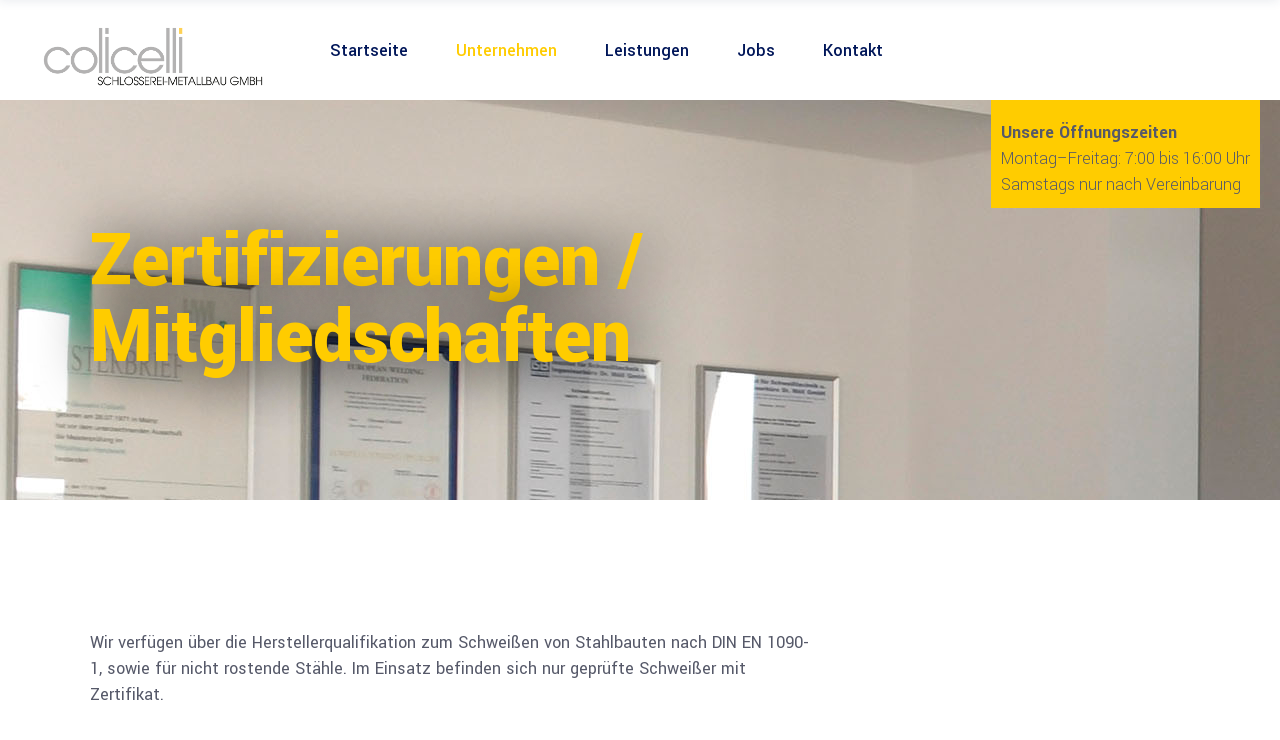

--- FILE ---
content_type: text/html; charset=UTF-8
request_url: https://www.colicelli-metallbau.de/unternehmen/zertifizierungen-mitgliedschaften/
body_size: 15471
content:
<!DOCTYPE html>
<html lang="de">
<head>
	
		<meta charset="UTF-8"/>
		<link rel="profile" href="http://gmpg.org/xfn/11"/>
		
				<meta name="viewport" content="width=device-width,initial-scale=1,user-scalable=yes">
		<title>Zertifizierungen / Mitgliedschaften &#8211; Colicelli Metallbau</title>
<meta name='robots' content='max-image-preview:large' />
<link rel='dns-prefetch' href='//www.colicelli-metallbau.de' />
<link rel='dns-prefetch' href='//ajax.googleapis.com' />
<link rel='dns-prefetch' href='//maxcdn.bootstrapcdn.com' />
<link rel='dns-prefetch' href='//fonts.googleapis.com' />
<link rel="alternate" type="application/rss+xml" title="Colicelli Metallbau &raquo; Feed" href="https://www.colicelli-metallbau.de/feed/" />
<link rel="alternate" type="application/rss+xml" title="Colicelli Metallbau &raquo; Kommentar-Feed" href="https://www.colicelli-metallbau.de/comments/feed/" />
<script type="text/javascript">
window._wpemojiSettings = {"baseUrl":"https:\/\/s.w.org\/images\/core\/emoji\/14.0.0\/72x72\/","ext":".png","svgUrl":"https:\/\/s.w.org\/images\/core\/emoji\/14.0.0\/svg\/","svgExt":".svg","source":{"concatemoji":"https:\/\/www.colicelli-metallbau.de\/wp-includes\/js\/wp-emoji-release.min.js?ver=6.2.8"}};
/*! This file is auto-generated */
!function(e,a,t){var n,r,o,i=a.createElement("canvas"),p=i.getContext&&i.getContext("2d");function s(e,t){p.clearRect(0,0,i.width,i.height),p.fillText(e,0,0);e=i.toDataURL();return p.clearRect(0,0,i.width,i.height),p.fillText(t,0,0),e===i.toDataURL()}function c(e){var t=a.createElement("script");t.src=e,t.defer=t.type="text/javascript",a.getElementsByTagName("head")[0].appendChild(t)}for(o=Array("flag","emoji"),t.supports={everything:!0,everythingExceptFlag:!0},r=0;r<o.length;r++)t.supports[o[r]]=function(e){if(p&&p.fillText)switch(p.textBaseline="top",p.font="600 32px Arial",e){case"flag":return s("\ud83c\udff3\ufe0f\u200d\u26a7\ufe0f","\ud83c\udff3\ufe0f\u200b\u26a7\ufe0f")?!1:!s("\ud83c\uddfa\ud83c\uddf3","\ud83c\uddfa\u200b\ud83c\uddf3")&&!s("\ud83c\udff4\udb40\udc67\udb40\udc62\udb40\udc65\udb40\udc6e\udb40\udc67\udb40\udc7f","\ud83c\udff4\u200b\udb40\udc67\u200b\udb40\udc62\u200b\udb40\udc65\u200b\udb40\udc6e\u200b\udb40\udc67\u200b\udb40\udc7f");case"emoji":return!s("\ud83e\udef1\ud83c\udffb\u200d\ud83e\udef2\ud83c\udfff","\ud83e\udef1\ud83c\udffb\u200b\ud83e\udef2\ud83c\udfff")}return!1}(o[r]),t.supports.everything=t.supports.everything&&t.supports[o[r]],"flag"!==o[r]&&(t.supports.everythingExceptFlag=t.supports.everythingExceptFlag&&t.supports[o[r]]);t.supports.everythingExceptFlag=t.supports.everythingExceptFlag&&!t.supports.flag,t.DOMReady=!1,t.readyCallback=function(){t.DOMReady=!0},t.supports.everything||(n=function(){t.readyCallback()},a.addEventListener?(a.addEventListener("DOMContentLoaded",n,!1),e.addEventListener("load",n,!1)):(e.attachEvent("onload",n),a.attachEvent("onreadystatechange",function(){"complete"===a.readyState&&t.readyCallback()})),(e=t.source||{}).concatemoji?c(e.concatemoji):e.wpemoji&&e.twemoji&&(c(e.twemoji),c(e.wpemoji)))}(window,document,window._wpemojiSettings);
</script>
<style type="text/css">
img.wp-smiley,
img.emoji {
	display: inline !important;
	border: none !important;
	box-shadow: none !important;
	height: 1em !important;
	width: 1em !important;
	margin: 0 0.07em !important;
	vertical-align: -0.1em !important;
	background: none !important;
	padding: 0 !important;
}
</style>
	<link rel='stylesheet' id='wp-block-library-css' href='https://www.colicelli-metallbau.de/wp-includes/css/dist/block-library/style.min.css?ver=6.2.8' type='text/css' media='all' />
<link rel='stylesheet' id='classic-theme-styles-css' href='https://www.colicelli-metallbau.de/wp-includes/css/classic-themes.min.css?ver=6.2.8' type='text/css' media='all' />
<style id='global-styles-inline-css' type='text/css'>
body{--wp--preset--color--black: #000000;--wp--preset--color--cyan-bluish-gray: #abb8c3;--wp--preset--color--white: #ffffff;--wp--preset--color--pale-pink: #f78da7;--wp--preset--color--vivid-red: #cf2e2e;--wp--preset--color--luminous-vivid-orange: #ff6900;--wp--preset--color--luminous-vivid-amber: #fcb900;--wp--preset--color--light-green-cyan: #7bdcb5;--wp--preset--color--vivid-green-cyan: #00d084;--wp--preset--color--pale-cyan-blue: #8ed1fc;--wp--preset--color--vivid-cyan-blue: #0693e3;--wp--preset--color--vivid-purple: #9b51e0;--wp--preset--gradient--vivid-cyan-blue-to-vivid-purple: linear-gradient(135deg,rgba(6,147,227,1) 0%,rgb(155,81,224) 100%);--wp--preset--gradient--light-green-cyan-to-vivid-green-cyan: linear-gradient(135deg,rgb(122,220,180) 0%,rgb(0,208,130) 100%);--wp--preset--gradient--luminous-vivid-amber-to-luminous-vivid-orange: linear-gradient(135deg,rgba(252,185,0,1) 0%,rgba(255,105,0,1) 100%);--wp--preset--gradient--luminous-vivid-orange-to-vivid-red: linear-gradient(135deg,rgba(255,105,0,1) 0%,rgb(207,46,46) 100%);--wp--preset--gradient--very-light-gray-to-cyan-bluish-gray: linear-gradient(135deg,rgb(238,238,238) 0%,rgb(169,184,195) 100%);--wp--preset--gradient--cool-to-warm-spectrum: linear-gradient(135deg,rgb(74,234,220) 0%,rgb(151,120,209) 20%,rgb(207,42,186) 40%,rgb(238,44,130) 60%,rgb(251,105,98) 80%,rgb(254,248,76) 100%);--wp--preset--gradient--blush-light-purple: linear-gradient(135deg,rgb(255,206,236) 0%,rgb(152,150,240) 100%);--wp--preset--gradient--blush-bordeaux: linear-gradient(135deg,rgb(254,205,165) 0%,rgb(254,45,45) 50%,rgb(107,0,62) 100%);--wp--preset--gradient--luminous-dusk: linear-gradient(135deg,rgb(255,203,112) 0%,rgb(199,81,192) 50%,rgb(65,88,208) 100%);--wp--preset--gradient--pale-ocean: linear-gradient(135deg,rgb(255,245,203) 0%,rgb(182,227,212) 50%,rgb(51,167,181) 100%);--wp--preset--gradient--electric-grass: linear-gradient(135deg,rgb(202,248,128) 0%,rgb(113,206,126) 100%);--wp--preset--gradient--midnight: linear-gradient(135deg,rgb(2,3,129) 0%,rgb(40,116,252) 100%);--wp--preset--duotone--dark-grayscale: url('#wp-duotone-dark-grayscale');--wp--preset--duotone--grayscale: url('#wp-duotone-grayscale');--wp--preset--duotone--purple-yellow: url('#wp-duotone-purple-yellow');--wp--preset--duotone--blue-red: url('#wp-duotone-blue-red');--wp--preset--duotone--midnight: url('#wp-duotone-midnight');--wp--preset--duotone--magenta-yellow: url('#wp-duotone-magenta-yellow');--wp--preset--duotone--purple-green: url('#wp-duotone-purple-green');--wp--preset--duotone--blue-orange: url('#wp-duotone-blue-orange');--wp--preset--font-size--small: 13px;--wp--preset--font-size--medium: 20px;--wp--preset--font-size--large: 36px;--wp--preset--font-size--x-large: 42px;--wp--preset--spacing--20: 0.44rem;--wp--preset--spacing--30: 0.67rem;--wp--preset--spacing--40: 1rem;--wp--preset--spacing--50: 1.5rem;--wp--preset--spacing--60: 2.25rem;--wp--preset--spacing--70: 3.38rem;--wp--preset--spacing--80: 5.06rem;--wp--preset--shadow--natural: 6px 6px 9px rgba(0, 0, 0, 0.2);--wp--preset--shadow--deep: 12px 12px 50px rgba(0, 0, 0, 0.4);--wp--preset--shadow--sharp: 6px 6px 0px rgba(0, 0, 0, 0.2);--wp--preset--shadow--outlined: 6px 6px 0px -3px rgba(255, 255, 255, 1), 6px 6px rgba(0, 0, 0, 1);--wp--preset--shadow--crisp: 6px 6px 0px rgba(0, 0, 0, 1);}:where(.is-layout-flex){gap: 0.5em;}body .is-layout-flow > .alignleft{float: left;margin-inline-start: 0;margin-inline-end: 2em;}body .is-layout-flow > .alignright{float: right;margin-inline-start: 2em;margin-inline-end: 0;}body .is-layout-flow > .aligncenter{margin-left: auto !important;margin-right: auto !important;}body .is-layout-constrained > .alignleft{float: left;margin-inline-start: 0;margin-inline-end: 2em;}body .is-layout-constrained > .alignright{float: right;margin-inline-start: 2em;margin-inline-end: 0;}body .is-layout-constrained > .aligncenter{margin-left: auto !important;margin-right: auto !important;}body .is-layout-constrained > :where(:not(.alignleft):not(.alignright):not(.alignfull)){max-width: var(--wp--style--global--content-size);margin-left: auto !important;margin-right: auto !important;}body .is-layout-constrained > .alignwide{max-width: var(--wp--style--global--wide-size);}body .is-layout-flex{display: flex;}body .is-layout-flex{flex-wrap: wrap;align-items: center;}body .is-layout-flex > *{margin: 0;}:where(.wp-block-columns.is-layout-flex){gap: 2em;}.has-black-color{color: var(--wp--preset--color--black) !important;}.has-cyan-bluish-gray-color{color: var(--wp--preset--color--cyan-bluish-gray) !important;}.has-white-color{color: var(--wp--preset--color--white) !important;}.has-pale-pink-color{color: var(--wp--preset--color--pale-pink) !important;}.has-vivid-red-color{color: var(--wp--preset--color--vivid-red) !important;}.has-luminous-vivid-orange-color{color: var(--wp--preset--color--luminous-vivid-orange) !important;}.has-luminous-vivid-amber-color{color: var(--wp--preset--color--luminous-vivid-amber) !important;}.has-light-green-cyan-color{color: var(--wp--preset--color--light-green-cyan) !important;}.has-vivid-green-cyan-color{color: var(--wp--preset--color--vivid-green-cyan) !important;}.has-pale-cyan-blue-color{color: var(--wp--preset--color--pale-cyan-blue) !important;}.has-vivid-cyan-blue-color{color: var(--wp--preset--color--vivid-cyan-blue) !important;}.has-vivid-purple-color{color: var(--wp--preset--color--vivid-purple) !important;}.has-black-background-color{background-color: var(--wp--preset--color--black) !important;}.has-cyan-bluish-gray-background-color{background-color: var(--wp--preset--color--cyan-bluish-gray) !important;}.has-white-background-color{background-color: var(--wp--preset--color--white) !important;}.has-pale-pink-background-color{background-color: var(--wp--preset--color--pale-pink) !important;}.has-vivid-red-background-color{background-color: var(--wp--preset--color--vivid-red) !important;}.has-luminous-vivid-orange-background-color{background-color: var(--wp--preset--color--luminous-vivid-orange) !important;}.has-luminous-vivid-amber-background-color{background-color: var(--wp--preset--color--luminous-vivid-amber) !important;}.has-light-green-cyan-background-color{background-color: var(--wp--preset--color--light-green-cyan) !important;}.has-vivid-green-cyan-background-color{background-color: var(--wp--preset--color--vivid-green-cyan) !important;}.has-pale-cyan-blue-background-color{background-color: var(--wp--preset--color--pale-cyan-blue) !important;}.has-vivid-cyan-blue-background-color{background-color: var(--wp--preset--color--vivid-cyan-blue) !important;}.has-vivid-purple-background-color{background-color: var(--wp--preset--color--vivid-purple) !important;}.has-black-border-color{border-color: var(--wp--preset--color--black) !important;}.has-cyan-bluish-gray-border-color{border-color: var(--wp--preset--color--cyan-bluish-gray) !important;}.has-white-border-color{border-color: var(--wp--preset--color--white) !important;}.has-pale-pink-border-color{border-color: var(--wp--preset--color--pale-pink) !important;}.has-vivid-red-border-color{border-color: var(--wp--preset--color--vivid-red) !important;}.has-luminous-vivid-orange-border-color{border-color: var(--wp--preset--color--luminous-vivid-orange) !important;}.has-luminous-vivid-amber-border-color{border-color: var(--wp--preset--color--luminous-vivid-amber) !important;}.has-light-green-cyan-border-color{border-color: var(--wp--preset--color--light-green-cyan) !important;}.has-vivid-green-cyan-border-color{border-color: var(--wp--preset--color--vivid-green-cyan) !important;}.has-pale-cyan-blue-border-color{border-color: var(--wp--preset--color--pale-cyan-blue) !important;}.has-vivid-cyan-blue-border-color{border-color: var(--wp--preset--color--vivid-cyan-blue) !important;}.has-vivid-purple-border-color{border-color: var(--wp--preset--color--vivid-purple) !important;}.has-vivid-cyan-blue-to-vivid-purple-gradient-background{background: var(--wp--preset--gradient--vivid-cyan-blue-to-vivid-purple) !important;}.has-light-green-cyan-to-vivid-green-cyan-gradient-background{background: var(--wp--preset--gradient--light-green-cyan-to-vivid-green-cyan) !important;}.has-luminous-vivid-amber-to-luminous-vivid-orange-gradient-background{background: var(--wp--preset--gradient--luminous-vivid-amber-to-luminous-vivid-orange) !important;}.has-luminous-vivid-orange-to-vivid-red-gradient-background{background: var(--wp--preset--gradient--luminous-vivid-orange-to-vivid-red) !important;}.has-very-light-gray-to-cyan-bluish-gray-gradient-background{background: var(--wp--preset--gradient--very-light-gray-to-cyan-bluish-gray) !important;}.has-cool-to-warm-spectrum-gradient-background{background: var(--wp--preset--gradient--cool-to-warm-spectrum) !important;}.has-blush-light-purple-gradient-background{background: var(--wp--preset--gradient--blush-light-purple) !important;}.has-blush-bordeaux-gradient-background{background: var(--wp--preset--gradient--blush-bordeaux) !important;}.has-luminous-dusk-gradient-background{background: var(--wp--preset--gradient--luminous-dusk) !important;}.has-pale-ocean-gradient-background{background: var(--wp--preset--gradient--pale-ocean) !important;}.has-electric-grass-gradient-background{background: var(--wp--preset--gradient--electric-grass) !important;}.has-midnight-gradient-background{background: var(--wp--preset--gradient--midnight) !important;}.has-small-font-size{font-size: var(--wp--preset--font-size--small) !important;}.has-medium-font-size{font-size: var(--wp--preset--font-size--medium) !important;}.has-large-font-size{font-size: var(--wp--preset--font-size--large) !important;}.has-x-large-font-size{font-size: var(--wp--preset--font-size--x-large) !important;}
.wp-block-navigation a:where(:not(.wp-element-button)){color: inherit;}
:where(.wp-block-columns.is-layout-flex){gap: 2em;}
.wp-block-pullquote{font-size: 1.5em;line-height: 1.6;}
</style>
<link rel='stylesheet' id='contact-form-7-css' href='https://www.colicelli-metallbau.de/wp-content/plugins/contact-form-7/includes/css/styles.css?ver=5.7.5.1' type='text/css' media='all' />
<link rel='stylesheet' id='fontawesome-css' href='https://maxcdn.bootstrapcdn.com/font-awesome/4.6.3/css/font-awesome.min.css?ver=1.0.1' type='text/css' media='all' />
<link rel='stylesheet' id='wp-bewertung-css' href='https://www.colicelli-metallbau.de/wp-content/plugins/wp-bewertung-premium/public/css/wp-bewertung-public.css?ver=1.0.1' type='text/css' media='all' />
<link rel='stylesheet' id='wilmer-mikado-default-style-css' href='https://www.colicelli-metallbau.de/wp-content/themes/wilmer/style.css?ver=6.2.8' type='text/css' media='all' />
<link rel='stylesheet' id='wilmer-mikado-modules-css' href='https://www.colicelli-metallbau.de/wp-content/themes/wilmer/assets/css/modules.min.css?ver=6.2.8' type='text/css' media='all' />
<link rel='stylesheet' id='mkdf-dripicons-css' href='https://www.colicelli-metallbau.de/wp-content/themes/wilmer/framework/lib/icons-pack/dripicons/dripicons.css?ver=6.2.8' type='text/css' media='all' />
<link rel='stylesheet' id='mkdf-font_elegant-css' href='https://www.colicelli-metallbau.de/wp-content/themes/wilmer/framework/lib/icons-pack/elegant-icons/style.min.css?ver=6.2.8' type='text/css' media='all' />
<link rel='stylesheet' id='mkdf-font_awesome-css' href='https://www.colicelli-metallbau.de/wp-content/themes/wilmer/framework/lib/icons-pack/font-awesome/css/fontawesome-all.min.css?ver=6.2.8' type='text/css' media='all' />
<link rel='stylesheet' id='mkdf-ion_icons-css' href='https://www.colicelli-metallbau.de/wp-content/themes/wilmer/framework/lib/icons-pack/ion-icons/css/ionicons.min.css?ver=6.2.8' type='text/css' media='all' />
<link rel='stylesheet' id='mkdf-linea_icons-css' href='https://www.colicelli-metallbau.de/wp-content/themes/wilmer/framework/lib/icons-pack/linea-icons/style.css?ver=6.2.8' type='text/css' media='all' />
<link rel='stylesheet' id='mkdf-linear_icons-css' href='https://www.colicelli-metallbau.de/wp-content/themes/wilmer/framework/lib/icons-pack/linear-icons/style.css?ver=6.2.8' type='text/css' media='all' />
<link rel='stylesheet' id='mkdf-simple_line_icons-css' href='https://www.colicelli-metallbau.de/wp-content/themes/wilmer/framework/lib/icons-pack/simple-line-icons/simple-line-icons.css?ver=6.2.8' type='text/css' media='all' />
<link rel='stylesheet' id='mediaelement-css' href='https://www.colicelli-metallbau.de/wp-includes/js/mediaelement/mediaelementplayer-legacy.min.css?ver=4.2.17' type='text/css' media='all' />
<link rel='stylesheet' id='wp-mediaelement-css' href='https://www.colicelli-metallbau.de/wp-includes/js/mediaelement/wp-mediaelement.min.css?ver=6.2.8' type='text/css' media='all' />
<link rel='stylesheet' id='wilmer-mikado-style-dynamic-css' href='https://www.colicelli-metallbau.de/wp-content/themes/wilmer/assets/css/style_dynamic.css?ver=1601369707' type='text/css' media='all' />
<link rel='stylesheet' id='wilmer-mikado-modules-responsive-css' href='https://www.colicelli-metallbau.de/wp-content/themes/wilmer/assets/css/modules-responsive.min.css?ver=6.2.8' type='text/css' media='all' />
<link rel='stylesheet' id='wilmer-mikado-style-dynamic-responsive-css' href='https://www.colicelli-metallbau.de/wp-content/themes/wilmer/assets/css/style_dynamic_responsive.css?ver=1601369707' type='text/css' media='all' />
<link rel='stylesheet' id='wilmer-mikado-google-fonts-css' href='https://fonts.googleapis.com/css?family=Yantramanav%3A900%2C800%2C700%2C600%2C500%2C400%2C300%7CPoppins%3A900%2C800%2C700%2C600%2C500%2C400%2C300&#038;subset=latin-ext&#038;ver=1.0.0' type='text/css' media='all' />
<link rel='stylesheet' id='wilmer-core-dashboard-style-css' href='https://www.colicelli-metallbau.de/wp-content/plugins/wilmer-core/core-dashboard/assets/css/core-dashboard.min.css?ver=6.2.8' type='text/css' media='all' />
<link rel='stylesheet' id='js_composer_front-css' href='https://www.colicelli-metallbau.de/wp-content/plugins/js_composer/assets/css/js_composer.min.css?ver=6.10.0' type='text/css' media='all' />
<link rel='stylesheet' id='cf7cf-style-css' href='https://www.colicelli-metallbau.de/wp-content/plugins/cf7-conditional-fields/style.css?ver=5' type='text/css' media='all' />
<script type='text/javascript' src='https://www.colicelli-metallbau.de/wp-includes/js/jquery/jquery.min.js?ver=3.6.4' id='jquery-core-js'></script>
<script type='text/javascript' src='https://www.colicelli-metallbau.de/wp-includes/js/jquery/jquery-migrate.min.js?ver=3.4.0' id='jquery-migrate-js'></script>
<script type='text/javascript' src='https://www.colicelli-metallbau.de/wp-content/plugins/revslider/public/assets/js/rbtools.min.js?ver=6.6.12' async id='tp-tools-js'></script>
<script type='text/javascript' src='https://www.colicelli-metallbau.de/wp-content/plugins/revslider/public/assets/js/rs6.min.js?ver=6.6.12' async id='revmin-js'></script>
<script type='text/javascript' src='https://ajax.googleapis.com/ajax/libs/angularjs/1.5.8/angular.min.js?ver=1.0.1' id='angularjs-js'></script>
<script type='text/javascript' src='https://www.colicelli-metallbau.de/wp-content/plugins/wp-bewertung-premium/public/js/wp-bewertung-public.js?ver=1.0.1' id='wp-bewertung-js'></script>
<link rel="https://api.w.org/" href="https://www.colicelli-metallbau.de/wp-json/" /><link rel="alternate" type="application/json" href="https://www.colicelli-metallbau.de/wp-json/wp/v2/pages/203" /><link rel="EditURI" type="application/rsd+xml" title="RSD" href="https://www.colicelli-metallbau.de/xmlrpc.php?rsd" />
<link rel="wlwmanifest" type="application/wlwmanifest+xml" href="https://www.colicelli-metallbau.de/wp-includes/wlwmanifest.xml" />
<meta name="generator" content="WordPress 6.2.8" />
<link rel="canonical" href="https://www.colicelli-metallbau.de/unternehmen/zertifizierungen-mitgliedschaften/" />
<link rel='shortlink' href='https://www.colicelli-metallbau.de/?p=203' />
<link rel="alternate" type="application/json+oembed" href="https://www.colicelli-metallbau.de/wp-json/oembed/1.0/embed?url=https%3A%2F%2Fwww.colicelli-metallbau.de%2Funternehmen%2Fzertifizierungen-mitgliedschaften%2F" />
<link rel="alternate" type="text/xml+oembed" href="https://www.colicelli-metallbau.de/wp-json/oembed/1.0/embed?url=https%3A%2F%2Fwww.colicelli-metallbau.de%2Funternehmen%2Fzertifizierungen-mitgliedschaften%2F&#038;format=xml" />

<link rel='stylesheet' id='832-css' href='//www.colicelli-metallbau.de/wp-content/uploads/custom-css-js/832.css?v=6651' type="text/css" media='all' />

<link rel='stylesheet' id='634-css' href='//www.colicelli-metallbau.de/wp-content/uploads/custom-css-js/634.css?v=3948' type="text/css" media='all' />

<link rel='stylesheet' id='484-css' href='//www.colicelli-metallbau.de/wp-content/uploads/custom-css-js/484.css?v=1400' type="text/css" media='all' />

<link rel='stylesheet' id='436-css' href='//www.colicelli-metallbau.de/wp-content/uploads/custom-css-js/436.css?v=6417' type="text/css" media='all' />
<link rel="apple-touch-icon" sizes="180x180" href="/wp-content/uploads/fbrfg/apple-touch-icon.png">
<link rel="icon" type="image/png" sizes="32x32" href="/wp-content/uploads/fbrfg/favicon-32x32.png">
<link rel="icon" type="image/png" sizes="16x16" href="/wp-content/uploads/fbrfg/favicon-16x16.png">
<link rel="manifest" href="/wp-content/uploads/fbrfg/site.webmanifest">
<link rel="shortcut icon" href="/wp-content/uploads/fbrfg/favicon.ico">
<meta name="msapplication-TileColor" content="#da532c">
<meta name="msapplication-config" content="/wp-content/uploads/fbrfg/browserconfig.xml">
<meta name="theme-color" content="#ffffff"><style type="text/css">.recentcomments a{display:inline !important;padding:0 !important;margin:0 !important;}</style><meta name="generator" content="Powered by WPBakery Page Builder - drag and drop page builder for WordPress."/>
<meta name="generator" content="Powered by Slider Revolution 6.6.12 - responsive, Mobile-Friendly Slider Plugin for WordPress with comfortable drag and drop interface." />
<script>function setREVStartSize(e){
			//window.requestAnimationFrame(function() {
				window.RSIW = window.RSIW===undefined ? window.innerWidth : window.RSIW;
				window.RSIH = window.RSIH===undefined ? window.innerHeight : window.RSIH;
				try {
					var pw = document.getElementById(e.c).parentNode.offsetWidth,
						newh;
					pw = pw===0 || isNaN(pw) || (e.l=="fullwidth" || e.layout=="fullwidth") ? window.RSIW : pw;
					e.tabw = e.tabw===undefined ? 0 : parseInt(e.tabw);
					e.thumbw = e.thumbw===undefined ? 0 : parseInt(e.thumbw);
					e.tabh = e.tabh===undefined ? 0 : parseInt(e.tabh);
					e.thumbh = e.thumbh===undefined ? 0 : parseInt(e.thumbh);
					e.tabhide = e.tabhide===undefined ? 0 : parseInt(e.tabhide);
					e.thumbhide = e.thumbhide===undefined ? 0 : parseInt(e.thumbhide);
					e.mh = e.mh===undefined || e.mh=="" || e.mh==="auto" ? 0 : parseInt(e.mh,0);
					if(e.layout==="fullscreen" || e.l==="fullscreen")
						newh = Math.max(e.mh,window.RSIH);
					else{
						e.gw = Array.isArray(e.gw) ? e.gw : [e.gw];
						for (var i in e.rl) if (e.gw[i]===undefined || e.gw[i]===0) e.gw[i] = e.gw[i-1];
						e.gh = e.el===undefined || e.el==="" || (Array.isArray(e.el) && e.el.length==0)? e.gh : e.el;
						e.gh = Array.isArray(e.gh) ? e.gh : [e.gh];
						for (var i in e.rl) if (e.gh[i]===undefined || e.gh[i]===0) e.gh[i] = e.gh[i-1];
											
						var nl = new Array(e.rl.length),
							ix = 0,
							sl;
						e.tabw = e.tabhide>=pw ? 0 : e.tabw;
						e.thumbw = e.thumbhide>=pw ? 0 : e.thumbw;
						e.tabh = e.tabhide>=pw ? 0 : e.tabh;
						e.thumbh = e.thumbhide>=pw ? 0 : e.thumbh;
						for (var i in e.rl) nl[i] = e.rl[i]<window.RSIW ? 0 : e.rl[i];
						sl = nl[0];
						for (var i in nl) if (sl>nl[i] && nl[i]>0) { sl = nl[i]; ix=i;}
						var m = pw>(e.gw[ix]+e.tabw+e.thumbw) ? 1 : (pw-(e.tabw+e.thumbw)) / (e.gw[ix]);
						newh =  (e.gh[ix] * m) + (e.tabh + e.thumbh);
					}
					var el = document.getElementById(e.c);
					if (el!==null && el) el.style.height = newh+"px";
					el = document.getElementById(e.c+"_wrapper");
					if (el!==null && el) {
						el.style.height = newh+"px";
						el.style.display = "block";
					}
				} catch(e){
					console.log("Failure at Presize of Slider:" + e)
				}
			//});
		  };</script>
<noscript><style> .wpb_animate_when_almost_visible { opacity: 1; }</style></noscript></head>
<body class="page-template-default page page-id-203 page-child parent-pageid-207 wilmer-core-2.0 wilmer-ver-2.0 mkdf-grid-1300 mkdf-empty-google-api mkdf-wide-dropdown-menu-content-in-grid mkdf-logo-image-source mkdf-sticky-header-on-scroll-down-up mkdf-dropdown-animate-height mkdf-header-standard mkdf-menu-area-shadow-disable mkdf-menu-area-in-grid-shadow-disable mkdf-menu-area-border-disable mkdf-menu-area-in-grid-border-disable mkdf-logo-area-border-disable mkdf-logo-area-in-grid-border-disable mkdf-header-vertical-shadow-disable mkdf-header-vertical-border-disable mkdf-default-mobile-header mkdf-sticky-up-mobile-header wpb-js-composer js-comp-ver-6.10.0 vc_responsive" itemscope itemtype="http://schema.org/WebPage">
	
    <div class="mkdf-wrapper">
        <div class="mkdf-wrapper-inner">
            
<header class="mkdf-page-header">
		
				
	<div class="mkdf-menu-area mkdf-menu-left">
				
						
			<div class="mkdf-vertical-align-containers">
				<div class="mkdf-position-left"><!--
				 --><div class="mkdf-position-left-inner">
						
	
	<div class="mkdf-logo-wrapper">
		<a itemprop="url" href="https://www.colicelli-metallbau.de/" style="height: 161px;">
			<img itemprop="image" class="mkdf-normal-logo" src="https://www.colicelli-metallbau.de/wp-content/uploads/2019/12/rz_logo_colicelli_unterzeile2-1.png"  alt="logo"/>
								</a>
	</div>

														
	<nav class="mkdf-main-menu mkdf-drop-down mkdf-default-nav">
		<ul id="menu-main_menu" class="clearfix"><li id="nav-menu-item-1072" class="menu-item menu-item-type-post_type menu-item-object-page menu-item-home  narrow"><a href="https://www.colicelli-metallbau.de/" class=""><span class="item_outer"><span class="item_text">Startseite</span></span></a></li>
<li id="nav-menu-item-215" class="menu-item menu-item-type-post_type menu-item-object-page current-page-ancestor current-menu-ancestor current-menu-parent current-page-parent current_page_parent current_page_ancestor menu-item-has-children mkdf-active-item has_sub narrow"><a href="https://www.colicelli-metallbau.de/unternehmen/" class=" current "><span class="item_outer"><span class="item_text">Unternehmen</span><i class="mkdf-menu-arrow fa fa-angle-down"></i></span></a>
<div class="second"><div class="inner"><ul>
	<li id="nav-menu-item-218" class="menu-item menu-item-type-post_type menu-item-object-page current-menu-item page_item page-item-203 current_page_item "><a href="https://www.colicelli-metallbau.de/unternehmen/zertifizierungen-mitgliedschaften/" class=""><span class="item_outer"><span class="item_text">Zertifizierungen</span></span></a></li>
	<li id="nav-menu-item-1115" class="menu-item menu-item-type-post_type menu-item-object-page "><a href="https://www.colicelli-metallbau.de/unternehmen/kundenbewertung/" class=""><span class="item_outer"><span class="item_text">Kunden&shy;bewertungen</span></span></a></li>
	<li id="nav-menu-item-632" class="menu-item menu-item-type-post_type menu-item-object-page "><a href="https://www.colicelli-metallbau.de/unternehmen/partnerbetriebe/" class=""><span class="item_outer"><span class="item_text">Partnerbetriebe</span></span></a></li>
</ul></div></div>
</li>
<li id="nav-menu-item-216" class="menu-item menu-item-type-post_type menu-item-object-page menu-item-has-children  has_sub narrow"><a href="https://www.colicelli-metallbau.de/leistungen/" class=""><span class="item_outer"><span class="item_text">Leistungen</span><i class="mkdf-menu-arrow fa fa-angle-down"></i></span></a>
<div class="second"><div class="inner"><ul>
	<li id="nav-menu-item-988" class="menu-item menu-item-type-post_type menu-item-object-page "><a href="https://www.colicelli-metallbau.de/leistungen/metallbau/" class=""><span class="item_outer"><span class="item_text">Metallbau</span></span></a></li>
	<li id="nav-menu-item-220" class="menu-item menu-item-type-post_type menu-item-object-page "><a href="https://www.colicelli-metallbau.de/leistungen/schlosserei/" class=""><span class="item_outer"><span class="item_text">Schlosserei</span></span></a></li>
	<li id="nav-menu-item-222" class="menu-item menu-item-type-post_type menu-item-object-page "><a href="https://www.colicelli-metallbau.de/leistungen/stahlbau/" class=""><span class="item_outer"><span class="item_text">Stahlbau</span></span></a></li>
	<li id="nav-menu-item-221" class="menu-item menu-item-type-post_type menu-item-object-page "><a href="https://www.colicelli-metallbau.de/leistungen/service-instandhaltung/" class=""><span class="item_outer"><span class="item_text">Service &#038; Instandhaltung</span></span></a></li>
</ul></div></div>
</li>
<li id="nav-menu-item-217" class="menu-item menu-item-type-post_type menu-item-object-page  narrow"><a href="https://www.colicelli-metallbau.de/jobs/" class=""><span class="item_outer"><span class="item_text">Jobs</span></span></a></li>
<li id="nav-menu-item-643" class="menu-item menu-item-type-post_type menu-item-object-page  narrow"><a href="https://www.colicelli-metallbau.de/kontakt/" class=""><span class="item_outer"><span class="item_text">Kontakt</span></span></a></li>
</ul>	</nav>

											</div>
				</div>
								<div class="mkdf-position-right"><!--
				 --><div class="mkdf-position-right-inner">
																	</div>
				</div>
			</div>
			
			</div>
			
		
	
<div class="mkdf-sticky-header">
        <div class="mkdf-sticky-holder mkdf-menu-left">
                    <div class="mkdf-vertical-align-containers">
                <div class="mkdf-position-left"><!--
                 --><div class="mkdf-position-left-inner">
                        
	
	<div class="mkdf-logo-wrapper">
		<a itemprop="url" href="https://www.colicelli-metallbau.de/" style="height: 161px;">
			<img itemprop="image" class="mkdf-normal-logo" src="https://www.colicelli-metallbau.de/wp-content/uploads/2019/12/rz_logo_colicelli_unterzeile2-1.png"  alt="logo"/>
								</a>
	</div>

                                                    
<nav class="mkdf-main-menu mkdf-drop-down mkdf-sticky-nav">
    <ul id="menu-main_menu-1" class="clearfix"><li id="sticky-nav-menu-item-1072" class="menu-item menu-item-type-post_type menu-item-object-page menu-item-home  narrow"><a href="https://www.colicelli-metallbau.de/" class=""><span class="item_outer"><span class="item_text">Startseite</span><span class="plus"></span></span></a></li>
<li id="sticky-nav-menu-item-215" class="menu-item menu-item-type-post_type menu-item-object-page current-page-ancestor current-menu-ancestor current-menu-parent current-page-parent current_page_parent current_page_ancestor menu-item-has-children mkdf-active-item has_sub narrow"><a href="https://www.colicelli-metallbau.de/unternehmen/" class=" current "><span class="item_outer"><span class="item_text">Unternehmen</span><span class="plus"></span><i class="mkdf-menu-arrow fa fa-angle-down"></i></span></a>
<div class="second"><div class="inner"><ul>
	<li id="sticky-nav-menu-item-218" class="menu-item menu-item-type-post_type menu-item-object-page current-menu-item page_item page-item-203 current_page_item "><a href="https://www.colicelli-metallbau.de/unternehmen/zertifizierungen-mitgliedschaften/" class=""><span class="item_outer"><span class="item_text">Zertifizierungen</span><span class="plus"></span></span></a></li>
	<li id="sticky-nav-menu-item-1115" class="menu-item menu-item-type-post_type menu-item-object-page "><a href="https://www.colicelli-metallbau.de/unternehmen/kundenbewertung/" class=""><span class="item_outer"><span class="item_text">Kunden&shy;bewertungen</span><span class="plus"></span></span></a></li>
	<li id="sticky-nav-menu-item-632" class="menu-item menu-item-type-post_type menu-item-object-page "><a href="https://www.colicelli-metallbau.de/unternehmen/partnerbetriebe/" class=""><span class="item_outer"><span class="item_text">Partnerbetriebe</span><span class="plus"></span></span></a></li>
</ul></div></div>
</li>
<li id="sticky-nav-menu-item-216" class="menu-item menu-item-type-post_type menu-item-object-page menu-item-has-children  has_sub narrow"><a href="https://www.colicelli-metallbau.de/leistungen/" class=""><span class="item_outer"><span class="item_text">Leistungen</span><span class="plus"></span><i class="mkdf-menu-arrow fa fa-angle-down"></i></span></a>
<div class="second"><div class="inner"><ul>
	<li id="sticky-nav-menu-item-988" class="menu-item menu-item-type-post_type menu-item-object-page "><a href="https://www.colicelli-metallbau.de/leistungen/metallbau/" class=""><span class="item_outer"><span class="item_text">Metallbau</span><span class="plus"></span></span></a></li>
	<li id="sticky-nav-menu-item-220" class="menu-item menu-item-type-post_type menu-item-object-page "><a href="https://www.colicelli-metallbau.de/leistungen/schlosserei/" class=""><span class="item_outer"><span class="item_text">Schlosserei</span><span class="plus"></span></span></a></li>
	<li id="sticky-nav-menu-item-222" class="menu-item menu-item-type-post_type menu-item-object-page "><a href="https://www.colicelli-metallbau.de/leistungen/stahlbau/" class=""><span class="item_outer"><span class="item_text">Stahlbau</span><span class="plus"></span></span></a></li>
	<li id="sticky-nav-menu-item-221" class="menu-item menu-item-type-post_type menu-item-object-page "><a href="https://www.colicelli-metallbau.de/leistungen/service-instandhaltung/" class=""><span class="item_outer"><span class="item_text">Service &#038; Instandhaltung</span><span class="plus"></span></span></a></li>
</ul></div></div>
</li>
<li id="sticky-nav-menu-item-217" class="menu-item menu-item-type-post_type menu-item-object-page  narrow"><a href="https://www.colicelli-metallbau.de/jobs/" class=""><span class="item_outer"><span class="item_text">Jobs</span><span class="plus"></span></span></a></li>
<li id="sticky-nav-menu-item-643" class="menu-item menu-item-type-post_type menu-item-object-page  narrow"><a href="https://www.colicelli-metallbau.de/kontakt/" class=""><span class="item_outer"><span class="item_text">Kontakt</span><span class="plus"></span></span></a></li>
</ul></nav>

                                            </div>
                </div>
                                <div class="mkdf-position-right"><!--
                 --><div class="mkdf-position-right-inner">
                                                                    </div>
                </div>
            </div>
                </div>
	</div>

	
	</header>



<header class="mkdf-mobile-header">
		
	<div class="mkdf-mobile-header-inner">
		<div class="mkdf-mobile-header-holder">
            <div class="mkdf-vertical-align-containers">
                <div class="mkdf-vertical-align-containers">
                    <div class="mkdf-position-left"><!--
                     --><div class="mkdf-position-left-inner">
                            
<div class="mkdf-mobile-logo-wrapper">
	<a itemprop="url" href="https://www.colicelli-metallbau.de/" style="height: 161px">
		<img itemprop="image" src="https://www.colicelli-metallbau.de/wp-content/uploads/2019/12/rz_logo_colicelli_unterzeile2-1.png"  alt="Mobile Logo"/>
	</a>
</div>

                        </div>
                    </div>
                    <div class="mkdf-position-right"><!--
                     --><div class="mkdf-position-right-inner">
                            			
			<a class="mkdf-icon-widget-holder" 					href="https://www.colicelli-metallbau.de/kontakt/"
					target="_self" style="margin: 0 10px 0 10px">
				<span class="mkdf-icon-element fa fa-phone" style="color: #ffcc00;font-size: 20px"></span>							</a>
			                                                            <div class="mkdf-mobile-menu-opener mkdf-mobile-menu-opener-icon-pack">
                                    <a href="javascript:void(0)">
                                                                                    <h5 class="mkdf-mobile-menu-text">Menü</h5>
                                                                                <span class="mkdf-mobile-menu-icon">
                                            <span aria-hidden="true" class="mkdf-icon-font-elegant icon_menu "></span>                                        </span>
                                    </a>
                                </div>
                                                    </div>
                    </div>
                </div>
			</div>
		</div>
		
	<nav class="mkdf-mobile-nav" role="navigation" aria-label="Mobile Menu">
		<div class="mkdf-grid">
			<ul id="menu-main_menu-2" class=""><li id="mobile-menu-item-1072" class="menu-item menu-item-type-post_type menu-item-object-page menu-item-home "><a href="https://www.colicelli-metallbau.de/" class=""><span>Startseite</span></a></li>
<li id="mobile-menu-item-215" class="menu-item menu-item-type-post_type menu-item-object-page current-page-ancestor current-menu-ancestor current-menu-parent current-page-parent current_page_parent current_page_ancestor menu-item-has-children mkdf-active-item has_sub"><a href="https://www.colicelli-metallbau.de/unternehmen/" class=" current "><span>Unternehmen</span></a><span class="mobile_arrow"><i class="mkdf-sub-arrow icon_plus"></i><i class="fa fa-angle-down"></i></span>
<ul class="sub_menu">
	<li id="mobile-menu-item-218" class="menu-item menu-item-type-post_type menu-item-object-page current-menu-item page_item page-item-203 current_page_item "><a href="https://www.colicelli-metallbau.de/unternehmen/zertifizierungen-mitgliedschaften/" class=""><span>Zertifizierungen</span></a></li>
	<li id="mobile-menu-item-1115" class="menu-item menu-item-type-post_type menu-item-object-page "><a href="https://www.colicelli-metallbau.de/unternehmen/kundenbewertung/" class=""><span>Kunden&shy;bewertungen</span></a></li>
	<li id="mobile-menu-item-632" class="menu-item menu-item-type-post_type menu-item-object-page "><a href="https://www.colicelli-metallbau.de/unternehmen/partnerbetriebe/" class=""><span>Partnerbetriebe</span></a></li>
</ul>
</li>
<li id="mobile-menu-item-216" class="menu-item menu-item-type-post_type menu-item-object-page menu-item-has-children  has_sub"><a href="https://www.colicelli-metallbau.de/leistungen/" class=""><span>Leistungen</span></a><span class="mobile_arrow"><i class="mkdf-sub-arrow icon_plus"></i><i class="fa fa-angle-down"></i></span>
<ul class="sub_menu">
	<li id="mobile-menu-item-988" class="menu-item menu-item-type-post_type menu-item-object-page "><a href="https://www.colicelli-metallbau.de/leistungen/metallbau/" class=""><span>Metallbau</span></a></li>
	<li id="mobile-menu-item-220" class="menu-item menu-item-type-post_type menu-item-object-page "><a href="https://www.colicelli-metallbau.de/leistungen/schlosserei/" class=""><span>Schlosserei</span></a></li>
	<li id="mobile-menu-item-222" class="menu-item menu-item-type-post_type menu-item-object-page "><a href="https://www.colicelli-metallbau.de/leistungen/stahlbau/" class=""><span>Stahlbau</span></a></li>
	<li id="mobile-menu-item-221" class="menu-item menu-item-type-post_type menu-item-object-page "><a href="https://www.colicelli-metallbau.de/leistungen/service-instandhaltung/" class=""><span>Service &#038; Instandhaltung</span></a></li>
</ul>
</li>
<li id="mobile-menu-item-217" class="menu-item menu-item-type-post_type menu-item-object-page "><a href="https://www.colicelli-metallbau.de/jobs/" class=""><span>Jobs</span></a></li>
<li id="mobile-menu-item-643" class="menu-item menu-item-type-post_type menu-item-object-page "><a href="https://www.colicelli-metallbau.de/kontakt/" class=""><span>Kontakt</span></a></li>
</ul>		</div>
	</nav>

	</div>
	
	</header>

			<a id='mkdf-back-to-top' href='#'>
                <svg version="1.1" xmlns="http://www.w3.org/2000/svg" xmlns:xlink="http://www.w3.org/1999/xlink" x="0px" y="0px"
                     width="10px" height="16px" viewBox="0 0 10 16"  xml:space="preserve">
                        <g>
                            <rect x="4.5" y="0.9" class="st0" width="1" height="15.1"/>
                        </g>
                        <g>
                            <polygon class="st0" points="9.3,5.5 10,4.8 5.2,0 4.8,0 0,4.8 0.7,5.5 5,1.2 	"/>
                        </g>
                </svg>
			</a>
			        
            <div class="mkdf-content" >
                <div class="mkdf-content-inner"><div class="opentimes">
	<div class="opentimes_line"><strong>Unsere Öffnungszeiten</strong></div>
	<div class="opentimes_line">Montag–Freitag: 7:00 bis 16:00 Uhr</div>
	<div class="opentimes_line">Samstags nur nach Vereinbarung</div>
</div>


<div class="mkdf-title-holder mkdf-standard-type mkdf-title-va-header-bottom mkdf-preload-background mkdf-has-bg-image mkdf-bg-parallax" style="height: 400px;background-image:url(https://www.colicelli-metallbau.de/wp-content/uploads/2020/08/banner_zertifikate-1.jpg);" data-height="400">
			<div class="mkdf-title-image">
			<img itemprop="image" src="https://www.colicelli-metallbau.de/wp-content/uploads/2020/08/banner_zertifikate-1.jpg" alt="Image Alt" />
		</div>
		<div class="mkdf-title-wrapper" style="height: 400px">
		<div class="mkdf-title-inner">
			<div class="mkdf-grid">
                                					<h1 class="mkdf-page-title entry-title" style="color: #ffcc00">Zertifizierungen / Mitgliedschaften</h1>
											</div>
            	    </div>
	</div>
</div>


<div class="mkdf-container mkdf-default-page-template">
		
	<div class="mkdf-container-inner clearfix">
        					<div class="mkdf-grid-row ">
				<div class="mkdf-page-content-holder mkdf-grid-col-12">
					<section class="wpb-content-wrapper"><div class="vc_row wpb_row vc_row-fluid mkdf-row-light-btt-skin" ><div class="wpb_column vc_column_container vc_col-sm-8"><div class="vc_column-inner"><div class="wpb_wrapper">
	<div class="wpb_text_column wpb_content_element " >
		<div class="wpb_wrapper">
			<p>Wir verfügen über die Herstellerqualifikation zum Schweißen von Stahlbauten nach DIN EN 1090-1, sowie für nicht rostende Stähle. Im Einsatz befinden sich nur geprüfte Schweißer mit Zertifikat.</p>

		</div>
	</div>
</div></div></div><div class="wpb_column vc_column_container vc_col-sm-4"><div class="vc_column-inner"><div class="wpb_wrapper"></div></div></div></div><div class="vc_row wpb_row vc_row-fluid mkdf-row-light-btt-skin" ><div class="wpb_column vc_column_container vc_col-sm-12"><div class="vc_column-inner"><div class="wpb_wrapper"><div class="vc_empty_space"   style="height: 40px"><span class="vc_empty_space_inner"></span></div></div></div></div></div><div class="vc_row wpb_row vc_row-fluid mkdf-row-light-btt-skin" ><div class="wpb_column vc_column_container vc_col-sm-12"><div class="vc_column-inner"><div class="wpb_wrapper">
	<div class="wpb_text_column wpb_content_element " >
		<div class="wpb_wrapper">
			<h3>Unsere Zertifizierungen</h3>
<p>Klicken Sie auf die Bilder für eine größere Ansicht.</p>

		</div>
	</div>
<div class="vc_empty_space"   style="height: 32px"><span class="vc_empty_space_inner"></span></div><div class="mkdf-image-gallery mkdf-grid-list mkdf-disable-bottom-space  mkdf-ig-grid-type mkdf-five-columns mkdf-normal-space  mkdf-image-behavior-lightbox ">
	<div class="mkdf-ig-inner mkdf-outer-space">
					<div class="mkdf-ig-image mkdf-item-space">
				<div class="mkdf-ig-image-inner">
											<a itemprop="image" class="mkdf-ig-lightbox" href="https://www.colicelli-metallbau.de/wp-content/uploads/2020/04/meisterbrief_colicelli_web.jpg" data-rel="prettyPhoto[image_gallery_pretty_photo-504]" title="meisterbrief_colicelli_web">
											<img width="237" height="300" src="https://www.colicelli-metallbau.de/wp-content/uploads/2020/04/meisterbrief_colicelli_web-237x300.jpg" class="attachment-medium size-medium" alt="" decoding="async" loading="lazy" srcset="https://www.colicelli-metallbau.de/wp-content/uploads/2020/04/meisterbrief_colicelli_web-237x300.jpg 237w, https://www.colicelli-metallbau.de/wp-content/uploads/2020/04/meisterbrief_colicelli_web-808x1024.jpg 808w, https://www.colicelli-metallbau.de/wp-content/uploads/2020/04/meisterbrief_colicelli_web-768x973.jpg 768w, https://www.colicelli-metallbau.de/wp-content/uploads/2020/04/meisterbrief_colicelli_web.jpg 915w" sizes="(max-width: 237px) 100vw, 237px" />											</a>
									</div>
			</div>
					<div class="mkdf-ig-image mkdf-item-space">
				<div class="mkdf-ig-image-inner">
											<a itemprop="image" class="mkdf-ig-lightbox" href="https://www.colicelli-metallbau.de/wp-content/uploads/2020/06/Diplom-Schweißtechniker.jpg" data-rel="prettyPhoto[image_gallery_pretty_photo-504]" title="Diplom Schweißtechniker">
											<img width="194" height="300" src="https://www.colicelli-metallbau.de/wp-content/uploads/2020/06/Diplom-Schweißtechniker-194x300.jpg" class="attachment-medium size-medium" alt="" decoding="async" loading="lazy" srcset="https://www.colicelli-metallbau.de/wp-content/uploads/2020/06/Diplom-Schweißtechniker-194x300.jpg 194w, https://www.colicelli-metallbau.de/wp-content/uploads/2020/06/Diplom-Schweißtechniker-662x1024.jpg 662w, https://www.colicelli-metallbau.de/wp-content/uploads/2020/06/Diplom-Schweißtechniker-768x1188.jpg 768w, https://www.colicelli-metallbau.de/wp-content/uploads/2020/06/Diplom-Schweißtechniker-993x1536.jpg 993w, https://www.colicelli-metallbau.de/wp-content/uploads/2020/06/Diplom-Schweißtechniker.jpg 1200w" sizes="(max-width: 194px) 100vw, 194px" />											</a>
									</div>
			</div>
					<div class="mkdf-ig-image mkdf-item-space">
				<div class="mkdf-ig-image-inner">
											<a itemprop="image" class="mkdf-ig-lightbox" href="https://www.colicelli-metallbau.de/wp-content/uploads/2020/06/Diplom-Welding-Technologist-2.jpg" data-rel="prettyPhoto[image_gallery_pretty_photo-504]" title="Diplom Welding Technologist 2">
											<img width="210" height="300" src="https://www.colicelli-metallbau.de/wp-content/uploads/2020/06/Diplom-Welding-Technologist-2-210x300.jpg" class="attachment-medium size-medium" alt="" decoding="async" loading="lazy" srcset="https://www.colicelli-metallbau.de/wp-content/uploads/2020/06/Diplom-Welding-Technologist-2-210x300.jpg 210w, https://www.colicelli-metallbau.de/wp-content/uploads/2020/06/Diplom-Welding-Technologist-2-716x1024.jpg 716w, https://www.colicelli-metallbau.de/wp-content/uploads/2020/06/Diplom-Welding-Technologist-2-768x1099.jpg 768w, https://www.colicelli-metallbau.de/wp-content/uploads/2020/06/Diplom-Welding-Technologist-2-1074x1536.jpg 1074w, https://www.colicelli-metallbau.de/wp-content/uploads/2020/06/Diplom-Welding-Technologist-2.jpg 1200w" sizes="(max-width: 210px) 100vw, 210px" />											</a>
									</div>
			</div>
					<div class="mkdf-ig-image mkdf-item-space">
				<div class="mkdf-ig-image-inner">
											<a itemprop="image" class="mkdf-ig-lightbox" href="https://www.colicelli-metallbau.de/wp-content/uploads/2020/06/Diplom-Welding-Technologist.jpg" data-rel="prettyPhoto[image_gallery_pretty_photo-504]" title="Diplom Welding Technologist">
											<img width="202" height="300" src="https://www.colicelli-metallbau.de/wp-content/uploads/2020/06/Diplom-Welding-Technologist-202x300.jpg" class="attachment-medium size-medium" alt="" decoding="async" loading="lazy" srcset="https://www.colicelli-metallbau.de/wp-content/uploads/2020/06/Diplom-Welding-Technologist-202x300.jpg 202w, https://www.colicelli-metallbau.de/wp-content/uploads/2020/06/Diplom-Welding-Technologist-691x1024.jpg 691w, https://www.colicelli-metallbau.de/wp-content/uploads/2020/06/Diplom-Welding-Technologist-768x1138.jpg 768w, https://www.colicelli-metallbau.de/wp-content/uploads/2020/06/Diplom-Welding-Technologist-1037x1536.jpg 1037w, https://www.colicelli-metallbau.de/wp-content/uploads/2020/06/Diplom-Welding-Technologist.jpg 1200w" sizes="(max-width: 202px) 100vw, 202px" />											</a>
									</div>
			</div>
					<div class="mkdf-ig-image mkdf-item-space">
				<div class="mkdf-ig-image-inner">
											<a itemprop="image" class="mkdf-ig-lightbox" href="https://www.colicelli-metallbau.de/wp-content/uploads/2020/06/Europ.-Schweißnachweis.jpg" data-rel="prettyPhoto[image_gallery_pretty_photo-504]" title="Europ. Schweißnachweis">
											<img width="210" height="300" src="https://www.colicelli-metallbau.de/wp-content/uploads/2020/06/Europ.-Schweißnachweis-210x300.jpg" class="attachment-medium size-medium" alt="" decoding="async" loading="lazy" srcset="https://www.colicelli-metallbau.de/wp-content/uploads/2020/06/Europ.-Schweißnachweis-210x300.jpg 210w, https://www.colicelli-metallbau.de/wp-content/uploads/2020/06/Europ.-Schweißnachweis-718x1024.jpg 718w, https://www.colicelli-metallbau.de/wp-content/uploads/2020/06/Europ.-Schweißnachweis-768x1096.jpg 768w, https://www.colicelli-metallbau.de/wp-content/uploads/2020/06/Europ.-Schweißnachweis-1077x1536.jpg 1077w, https://www.colicelli-metallbau.de/wp-content/uploads/2020/06/Europ.-Schweißnachweis.jpg 1200w" sizes="(max-width: 210px) 100vw, 210px" />											</a>
									</div>
			</div>
			</div>
</div><div class="vc_empty_space"   style="height: 32px"><span class="vc_empty_space_inner"></span></div></div></div></div></div><div class="vc_row wpb_row vc_row-fluid mkdf-row-light-btt-skin" ><div class="wpb_column vc_column_container vc_col-sm-12"><div class="vc_column-inner"><div class="wpb_wrapper">
	<div class="wpb_text_column wpb_content_element " id="downloads">
		<div class="wpb_wrapper">
			<h3>Zertifikate zum Download (PDF)</h3>
<ul>
<li><a href="https://www.colicelli-metallbau.de/wp-content/uploads/2023/06/Schweisszertifikat.pdf" target="_blank" rel="noopener noreferrer">Schweißzertifikat</a></li>
<li><a href="https://www.colicelli-metallbau.de/wp-content/uploads/2022/12/Schweissbescheinigung-1-Schwab.pdf" target="_blank" rel="noopener noreferrer">Schweißbescheinigung 1 Schwab</a></li>
<li><a href="https://www.colicelli-metallbau.de/wp-content/uploads/2020/06/Schweißbesch.-Schwab.pdf" target="_blank" rel="noopener noreferrer">Schweißbescheinigung 2 Schwab</a></li>
<li><a href="https://www.colicelli-metallbau.de/wp-content/uploads/2022/12/Freistellungsb..pdf" target="_blank" rel="noopener noreferrer">Freistellungsbescheinigung</a></li>
<li><a href="https://www.colicelli-metallbau.de/wp-content/uploads/2020/06/Europ.-Schweißnachweis.pdf" target="_blank" rel="noopener noreferrer">Europ. Schweißnachweis</a></li>
<li><a href="https://www.colicelli-metallbau.de/wp-content/uploads/2020/06/Diplom-Welding-Technologist.pdf" target="_blank" rel="noopener noreferrer">Diplom Welding Technologist 1</a></li>
<li><a href="https://www.colicelli-metallbau.de/wp-content/uploads/2020/06/Diplom-Welding-Technologist-2.pdf" target="_blank" rel="noopener noreferrer">Diplom Welding Technologist 2</a></li>
<li><a href="https://www.colicelli-metallbau.de/wp-content/uploads/2020/06/Diplom-Schweißtechniker.pdf" target="_blank" rel="noopener noreferrer">Diplom Schweißtechniker</a></li>
<li><a href="https://www.colicelli-metallbau.de/wp-content/uploads/2020/06/ausbildungs_betrieb.pdf" target="_blank" rel="noopener noreferrer">Bestätigung der Ausbildungsberechtigung</a></li>
<li><a href="https://www.colicelli-metallbau.de/wp-content/uploads/2020/06/24334-Eintragungsbestätigung.pdf" target="_blank" rel="noopener noreferrer">Eintragung Handwerkskammer</a><a href="https://www.colicelli-metallbau.de/wp-content/uploads/2022/12/Schweisszertifikat.pdf">Schweißzertifikat</a><a href="https://www.colicelli-metallbau.de/wp-content/uploads/2022/12/Freistellungsb..pdf">Freistellungsb.</a></li>
</ul>

		</div>
	</div>
</div></div></div></div>
</section>				</div>
							</div>
		        	</div>
	
	</div>

</div> <!-- close div.content_inner -->
	</div>  <!-- close div.content -->
					<footer class="mkdf-page-footer ">
				<div class="mkdf-footer-top-holder">
    <div class="mkdf-footer-top-inner mkdf-grid">
        <div class="mkdf-grid-row mkdf-footer-top-alignment-left">
                            <div class="mkdf-column-content mkdf-grid-col-3">
                    <div id="search-3" class="widget mkdf-footer-column-1 widget_search"><div class="mkdf-widget-title-holder"><h4 class="mkdf-widget-title">Suche</h4></div><form role="search" method="get" class="mkdf-searchform searchform" id="searchform-87" action="https://www.colicelli-metallbau.de/">
	<label class="screen-reader-text">Search for:</label>
	<div class="input-holder clearfix">
		<input type="search" class="search-field" placeholder="Suchbegriff ..." value="" name="s" title="Search for:"/>
		<button type="submit" class="mkdf-search-submit">
            <svg height="18px" width="18px" xmlns="http://www.w3.org/2000/svg" xmlns:xlink="http://www.w3.org/1999/xlink" x="0px" y="0px" viewBox="0 0 18 18" style="enable-background:new 0 0 18 18;" xml:space="preserve">
            <path d="M17.9,16.7l-4.2-4.2c1.1-1.4,1.7-3,1.7-4.8c0-2-0.8-4-2.2-5.4c-1.4-1.4-3.4-2.2-5.4-2.2s-4,0.8-5.4,2.2
                S0.1,5.7,0.1,7.7s0.8,4,2.2,5.4c1.4,1.4,3.4,2.2,5.4,2.2c1.8,0,3.4-0.6,4.8-1.7l4.2,4.2c0.2,0.2,0.4,0.2,0.6,0.2
                c0.2,0,0.4-0.1,0.6-0.2c0.2-0.2,0.2-0.4,0.2-0.6C18.1,17.1,18,16.9,17.9,16.7z M13.7,7.7c0,1.6-0.6,3.1-1.8,4.2l0,0
                c-1.1,1.1-2.6,1.7-4.2,1.7c-3.3,0-6-2.7-6-6c0-3.3,2.7-6,6-6C11,1.7,13.7,4.4,13.7,7.7z"></path>
            </svg>
        </button>
	</div>
</form></div><div id="nav_menu-2" class="widget mkdf-footer-column-1 widget_nav_menu"><div class="menu-footer-container"><ul id="menu-footer" class="menu"><li id="menu-item-427" class="menu-item menu-item-type-post_type menu-item-object-page menu-item-427"><a href="https://www.colicelli-metallbau.de/impressum/">Impressum</a></li>
<li id="menu-item-629" class="menu-item menu-item-type-post_type menu-item-object-page menu-item-629"><a href="https://www.colicelli-metallbau.de/agb/">AGB</a></li>
<li id="menu-item-430" class="menu-item menu-item-type-post_type menu-item-object-page menu-item-privacy-policy menu-item-430"><a rel="privacy-policy" href="https://www.colicelli-metallbau.de/datenschutzerklaerung/">Datenschutzerklärung</a></li>
</ul></div></div>                </div>
                            <div class="mkdf-column-content mkdf-grid-col-3">
                                    </div>
                            <div class="mkdf-column-content mkdf-grid-col-3">
                    <div id="nav_menu-3" class="widget mkdf-footer-column-3 widget_nav_menu"><div class="mkdf-widget-title-holder"><h4 class="mkdf-widget-title">Navigation</h4></div><div class="menu-main_menu-container"><ul id="menu-main_menu-3" class="menu"><li id="menu-item-1072" class="menu-item menu-item-type-post_type menu-item-object-page menu-item-home menu-item-1072"><a href="https://www.colicelli-metallbau.de/">Startseite</a></li>
<li id="menu-item-215" class="menu-item menu-item-type-post_type menu-item-object-page current-page-ancestor current-menu-ancestor current-menu-parent current-page-parent current_page_parent current_page_ancestor menu-item-has-children menu-item-215"><a href="https://www.colicelli-metallbau.de/unternehmen/">Unternehmen</a>
<ul class="sub-menu">
	<li id="menu-item-218" class="menu-item menu-item-type-post_type menu-item-object-page current-menu-item page_item page-item-203 current_page_item menu-item-218"><a href="https://www.colicelli-metallbau.de/unternehmen/zertifizierungen-mitgliedschaften/" aria-current="page">Zertifizierungen</a></li>
	<li id="menu-item-1115" class="menu-item menu-item-type-post_type menu-item-object-page menu-item-1115"><a href="https://www.colicelli-metallbau.de/unternehmen/kundenbewertung/">Kunden&shy;bewertungen</a></li>
	<li id="menu-item-632" class="menu-item menu-item-type-post_type menu-item-object-page menu-item-632"><a href="https://www.colicelli-metallbau.de/unternehmen/partnerbetriebe/">Partnerbetriebe</a></li>
</ul>
</li>
<li id="menu-item-216" class="menu-item menu-item-type-post_type menu-item-object-page menu-item-has-children menu-item-216"><a href="https://www.colicelli-metallbau.de/leistungen/">Leistungen</a>
<ul class="sub-menu">
	<li id="menu-item-988" class="menu-item menu-item-type-post_type menu-item-object-page menu-item-988"><a href="https://www.colicelli-metallbau.de/leistungen/metallbau/">Metallbau</a></li>
	<li id="menu-item-220" class="menu-item menu-item-type-post_type menu-item-object-page menu-item-220"><a href="https://www.colicelli-metallbau.de/leistungen/schlosserei/">Schlosserei</a></li>
	<li id="menu-item-222" class="menu-item menu-item-type-post_type menu-item-object-page menu-item-222"><a href="https://www.colicelli-metallbau.de/leistungen/stahlbau/">Stahlbau</a></li>
	<li id="menu-item-221" class="menu-item menu-item-type-post_type menu-item-object-page menu-item-221"><a href="https://www.colicelli-metallbau.de/leistungen/service-instandhaltung/">Service &#038; Instandhaltung</a></li>
</ul>
</li>
<li id="menu-item-217" class="menu-item menu-item-type-post_type menu-item-object-page menu-item-217"><a href="https://www.colicelli-metallbau.de/jobs/">Jobs</a></li>
<li id="menu-item-643" class="menu-item menu-item-type-post_type menu-item-object-page menu-item-643"><a href="https://www.colicelli-metallbau.de/kontakt/">Kontakt</a></li>
</ul></div></div>                </div>
                            <div class="mkdf-column-content mkdf-grid-col-3">
                    <div id="text-2" class="widget mkdf-footer-column-4 widget_text"><div class="mkdf-widget-title-holder"><h4 class="mkdf-widget-title">Kontakt</h4></div>			<div class="textwidget"><p>Colicelli Schlosserei-Metallbau GmbH<br />
Im Euler 11<br />
55129 Mainz</p>
<p class="Stil4" align="left">Tel.: (06131) 6 69 22 87<br />
Fax: (06131) 6 69 22 88<br />
E-Mail: <a href="&#x6d;a&#x69;l&#x74;&#111;&#x3a;&#107;o&#x6e;t&#x61;&#107;&#x74;&#64;&#x63;&#111;l&#x69;c&#x65;&#108;&#x6c;&#105;&#x2d;&#x6d;e&#x74;a&#x6c;&#108;&#x62;&#97;u&#x2e;d&#x65;">&#107;&#x6f;&#x6e;t&#97;&#x6b;t&#64;&#x63;&#x6f;l&#105;&#x63;e&#108;&#x6c;&#x69;-&#109;&#x65;t&#97;&#x6c;&#x6c;&#98;&#97;&#x75;&#46;&#100;&#x65;</a></p>
</div>
		</div>                </div>
                    </div>
    </div>
</div><div class="mkdf-footer-bottom-holder">
    <div class="mkdf-footer-bottom-inner mkdf-grid">
        <div class="mkdf-grid-row ">
                            <div class="mkdf-grid-col-6">
                    <div id="text-3" class="widget mkdf-footer-bottom-column-1 widget_text">			<div class="textwidget">©2026 Colicelli Schlosserei-Metallbau GmbH
</div>
		</div>                </div>
                            <div class="mkdf-grid-col-6">
                                    </div>
                    </div>
    </div>
</div>			</footer>
			</div> <!-- close div.mkdf-wrapper-inner  -->
</div> <!-- close div.mkdf-wrapper -->

		<script>
			window.RS_MODULES = window.RS_MODULES || {};
			window.RS_MODULES.modules = window.RS_MODULES.modules || {};
			window.RS_MODULES.waiting = window.RS_MODULES.waiting || [];
			window.RS_MODULES.defered = false;
			window.RS_MODULES.moduleWaiting = window.RS_MODULES.moduleWaiting || {};
			window.RS_MODULES.type = 'compiled';
		</script>
		
<div id="wp-bewertung-badge" class="badge-size badge-size-small">

  <span class="close-badge">X</span>

  <a href="https://www.colicelli-metallbau.de/unternehmen/kundenbewertung/" title="">

    <img src="https://www.colicelli-metallbau.de/wp-content/plugins/wp-bewertung-premium/admin/partials/tabs/../../../badges/Grafik 6.png" />

    <p class="ratingvalue-name">
      Sehr gut    </p> <!-- .ratingvalue-name -->

    <div class="rating-stars">
              <i class="fa fa-star"></i>
              <i class="fa fa-star"></i>
              <i class="fa fa-star"></i>
              <i class="fa fa-star"></i>
              <i class="fa fa-star"></i>
                </div> <!-- .rating-stars -->

    <p class="ratingvalue-formatted">
      5,0 / 5,0
    </p> <!-- .ratingvalue-formatted -->

  </a>

</div> <!-- #wp-bewertung-badge -->

<style type="text/css">
#wp-bewertung-badge {
        bottom: 60px;
  }
</style>
<script type="text/html" id="wpb-modifications"></script><link rel='stylesheet' id='rs-plugin-settings-css' href='https://www.colicelli-metallbau.de/wp-content/plugins/revslider/public/assets/css/rs6.css?ver=6.6.12' type='text/css' media='all' />
<style id='rs-plugin-settings-inline-css' type='text/css'>
#rs-demo-id {}
</style>
<script type='text/javascript' src='https://www.colicelli-metallbau.de/wp-content/plugins/contact-form-7/includes/swv/js/index.js?ver=5.7.5.1' id='swv-js'></script>
<script type='text/javascript' id='contact-form-7-js-extra'>
/* <![CDATA[ */
var wpcf7 = {"api":{"root":"https:\/\/www.colicelli-metallbau.de\/wp-json\/","namespace":"contact-form-7\/v1"}};
/* ]]> */
</script>
<script type='text/javascript' src='https://www.colicelli-metallbau.de/wp-content/plugins/contact-form-7/includes/js/index.js?ver=5.7.5.1' id='contact-form-7-js'></script>
<script type='text/javascript' src='https://www.colicelli-metallbau.de/wp-includes/js/jquery/ui/core.min.js?ver=1.13.2' id='jquery-ui-core-js'></script>
<script type='text/javascript' src='https://www.colicelli-metallbau.de/wp-includes/js/jquery/ui/tabs.min.js?ver=1.13.2' id='jquery-ui-tabs-js'></script>
<script type='text/javascript' src='https://www.colicelli-metallbau.de/wp-includes/js/jquery/ui/accordion.min.js?ver=1.13.2' id='jquery-ui-accordion-js'></script>
<script type='text/javascript' id='mediaelement-core-js-before'>
var mejsL10n = {"language":"de","strings":{"mejs.download-file":"Datei herunterladen","mejs.install-flash":"Du verwendest einen Browser, der nicht den Flash-Player aktiviert oder installiert hat. Bitte aktiviere dein Flash-Player-Plugin oder lade die neueste Version von https:\/\/get.adobe.com\/flashplayer\/ herunter","mejs.fullscreen":"Vollbild","mejs.play":"Wiedergeben","mejs.pause":"Pausieren","mejs.time-slider":"Zeit-Schieberegler","mejs.time-help-text":"Benutze die Pfeiltasten Links\/Rechts, um 1\u00a0Sekunde vor- oder zur\u00fcckzuspringen. Mit den Pfeiltasten Hoch\/Runter kannst du um 10\u00a0Sekunden vor- oder zur\u00fcckspringen.","mejs.live-broadcast":"Live-\u00dcbertragung","mejs.volume-help-text":"Pfeiltasten Hoch\/Runter benutzen, um die Lautst\u00e4rke zu regeln.","mejs.unmute":"Lautschalten","mejs.mute":"Stummschalten","mejs.volume-slider":"Lautst\u00e4rkeregler","mejs.video-player":"Video-Player","mejs.audio-player":"Audio-Player","mejs.captions-subtitles":"Untertitel","mejs.captions-chapters":"Kapitel","mejs.none":"Keine","mejs.afrikaans":"Afrikaans","mejs.albanian":"Albanisch","mejs.arabic":"Arabisch","mejs.belarusian":"Wei\u00dfrussisch","mejs.bulgarian":"Bulgarisch","mejs.catalan":"Katalanisch","mejs.chinese":"Chinesisch","mejs.chinese-simplified":"Chinesisch (vereinfacht)","mejs.chinese-traditional":"Chinesisch (traditionell)","mejs.croatian":"Kroatisch","mejs.czech":"Tschechisch","mejs.danish":"D\u00e4nisch","mejs.dutch":"Niederl\u00e4ndisch","mejs.english":"Englisch","mejs.estonian":"Estnisch","mejs.filipino":"Filipino","mejs.finnish":"Finnisch","mejs.french":"Franz\u00f6sisch","mejs.galician":"Galicisch","mejs.german":"Deutsch","mejs.greek":"Griechisch","mejs.haitian-creole":"Haitianisch-Kreolisch","mejs.hebrew":"Hebr\u00e4isch","mejs.hindi":"Hindi","mejs.hungarian":"Ungarisch","mejs.icelandic":"Isl\u00e4ndisch","mejs.indonesian":"Indonesisch","mejs.irish":"Irisch","mejs.italian":"Italienisch","mejs.japanese":"Japanisch","mejs.korean":"Koreanisch","mejs.latvian":"Lettisch","mejs.lithuanian":"Litauisch","mejs.macedonian":"Mazedonisch","mejs.malay":"Malaiisch","mejs.maltese":"Maltesisch","mejs.norwegian":"Norwegisch","mejs.persian":"Persisch","mejs.polish":"Polnisch","mejs.portuguese":"Portugiesisch","mejs.romanian":"Rum\u00e4nisch","mejs.russian":"Russisch","mejs.serbian":"Serbisch","mejs.slovak":"Slowakisch","mejs.slovenian":"Slowenisch","mejs.spanish":"Spanisch","mejs.swahili":"Suaheli","mejs.swedish":"Schwedisch","mejs.tagalog":"Tagalog","mejs.thai":"Thai","mejs.turkish":"T\u00fcrkisch","mejs.ukrainian":"Ukrainisch","mejs.vietnamese":"Vietnamesisch","mejs.welsh":"Walisisch","mejs.yiddish":"Jiddisch"}};
</script>
<script type='text/javascript' src='https://www.colicelli-metallbau.de/wp-includes/js/mediaelement/mediaelement-and-player.min.js?ver=4.2.17' id='mediaelement-core-js'></script>
<script type='text/javascript' src='https://www.colicelli-metallbau.de/wp-includes/js/mediaelement/mediaelement-migrate.min.js?ver=6.2.8' id='mediaelement-migrate-js'></script>
<script type='text/javascript' id='mediaelement-js-extra'>
/* <![CDATA[ */
var _wpmejsSettings = {"pluginPath":"\/wp-includes\/js\/mediaelement\/","classPrefix":"mejs-","stretching":"responsive","audioShortcodeLibrary":"mediaelement","videoShortcodeLibrary":"mediaelement"};
/* ]]> */
</script>
<script type='text/javascript' src='https://www.colicelli-metallbau.de/wp-includes/js/mediaelement/wp-mediaelement.min.js?ver=6.2.8' id='wp-mediaelement-js'></script>
<script type='text/javascript' src='https://www.colicelli-metallbau.de/wp-content/themes/wilmer/assets/js/modules/plugins/jquery.appear.js?ver=6.2.8' id='appear-js'></script>
<script type='text/javascript' src='https://www.colicelli-metallbau.de/wp-content/themes/wilmer/assets/js/modules/plugins/modernizr.min.js?ver=6.2.8' id='modernizr-js'></script>
<script type='text/javascript' src='https://www.colicelli-metallbau.de/wp-includes/js/hoverIntent.min.js?ver=1.10.2' id='hoverIntent-js'></script>
<script type='text/javascript' src='https://www.colicelli-metallbau.de/wp-content/themes/wilmer/assets/js/modules/plugins/jquery.plugin.js?ver=6.2.8' id='jquery-plugin-js'></script>
<script type='text/javascript' src='https://www.colicelli-metallbau.de/wp-content/themes/wilmer/assets/js/modules/plugins/owl.carousel.min.js?ver=6.2.8' id='owl-carousel-js'></script>
<script type='text/javascript' src='https://www.colicelli-metallbau.de/wp-content/themes/wilmer/assets/js/modules/plugins/jquery.waypoints.min.js?ver=6.2.8' id='waypoints-js'></script>
<script type='text/javascript' src='https://www.colicelli-metallbau.de/wp-content/themes/wilmer/assets/js/modules/plugins/fluidvids.min.js?ver=6.2.8' id='fluidvids-js'></script>
<script type='text/javascript' src='https://www.colicelli-metallbau.de/wp-content/themes/wilmer/assets/js/modules/plugins/perfect-scrollbar.jquery.min.js?ver=6.2.8' id='perfect-scrollbar-js'></script>
<script type='text/javascript' src='https://www.colicelli-metallbau.de/wp-content/themes/wilmer/assets/js/modules/plugins/ScrollToPlugin.min.js?ver=6.2.8' id='ScrollToPlugin-js'></script>
<script type='text/javascript' src='https://www.colicelli-metallbau.de/wp-content/themes/wilmer/assets/js/modules/plugins/parallax.min.js?ver=6.2.8' id='parallax-js'></script>
<script type='text/javascript' src='https://www.colicelli-metallbau.de/wp-content/themes/wilmer/assets/js/modules/plugins/jquery.waitforimages.js?ver=6.2.8' id='waitforimages-js'></script>
<script type='text/javascript' src='https://www.colicelli-metallbau.de/wp-content/themes/wilmer/assets/js/modules/plugins/jquery.prettyPhoto.js?ver=6.2.8' id='prettyphoto-js'></script>
<script type='text/javascript' src='https://www.colicelli-metallbau.de/wp-content/themes/wilmer/assets/js/modules/plugins/jquery.easing.1.3.js?ver=6.2.8' id='jquery-easing-js'></script>
<script type='text/javascript' src='https://www.colicelli-metallbau.de/wp-content/plugins/js_composer/assets/lib/bower/isotope/dist/isotope.pkgd.min.js?ver=6.10.0' id='isotope-js'></script>
<script type='text/javascript' src='https://www.colicelli-metallbau.de/wp-content/themes/wilmer/assets/js/modules/plugins/packery-mode.pkgd.min.js?ver=6.2.8' id='packery-js'></script>
<script type='text/javascript' src='https://www.colicelli-metallbau.de/wp-content/themes/wilmer/assets/js/modules/plugins/swiper.min.js?ver=6.2.8' id='swiper-js'></script>
<script type='text/javascript' src='https://www.colicelli-metallbau.de/wp-content/themes/wilmer/assets/js/modules/plugins/jquery-mousewheel.min.js?ver=6.2.8' id='jquery-mousewheel-js'></script>
<script type='text/javascript' src='https://www.colicelli-metallbau.de/wp-content/plugins/wilmer-core/shortcodes/countdown/assets/js/plugins/jquery.countdown.min.js?ver=6.2.8' id='countdown-js'></script>
<script type='text/javascript' src='https://www.colicelli-metallbau.de/wp-content/plugins/wilmer-core/shortcodes/counter/assets/js/plugins/counter.js?ver=6.2.8' id='counter-js'></script>
<script type='text/javascript' src='https://www.colicelli-metallbau.de/wp-content/plugins/wilmer-core/shortcodes/counter/assets/js/plugins/absoluteCounter.min.js?ver=6.2.8' id='absoluteCounter-js'></script>
<script type='text/javascript' src='https://www.colicelli-metallbau.de/wp-content/plugins/wilmer-core/shortcodes/custom-font/assets/js/plugins/typed.js?ver=6.2.8' id='typed-js'></script>
<script type='text/javascript' src='https://www.colicelli-metallbau.de/wp-content/plugins/wilmer-core/shortcodes/full-screen-sections/assets/js/plugins/jquery.fullPage.min.js?ver=6.2.8' id='fullPage-js'></script>
<script type='text/javascript' src='https://www.colicelli-metallbau.de/wp-content/plugins/wilmer-core/shortcodes/pie-chart/assets/js/plugins/easypiechart.js?ver=6.2.8' id='easypiechart-js'></script>
<script type='text/javascript' src='https://www.colicelli-metallbau.de/wp-content/plugins/wilmer-core/shortcodes/uncovering-sections/assets/js/plugins/curtain.js?ver=6.2.8' id='curtain-js'></script>
<script type='text/javascript' src='https://www.colicelli-metallbau.de/wp-content/plugins/wilmer-core/shortcodes/vertical-split-slider/assets/js/plugins/jquery.multiscroll.min.js?ver=6.2.8' id='multiscroll-js'></script>
<script type='text/javascript' id='wilmer-mikado-modules-js-extra'>
/* <![CDATA[ */
var mkdfGlobalVars = {"vars":{"mkdfAddForAdminBar":0,"mkdfElementAppearAmount":-100,"mkdfAjaxUrl":"https:\/\/www.colicelli-metallbau.de\/wp-admin\/admin-ajax.php","sliderNavPrevArrow":"<span class=\"mkdf-prev-icon\"><span class=\"mkdf-alt-prev-icon arrow_left\"><\/span><span class=\"mkdf-main-icon arrow_carrot-left\"><\/span><span class=\"mkdf-prev-label\">prev<\/span><\/span>","sliderNavNextArrow":"<span class=\"mkdf-next-icon\"><span class=\"mkdf-next-label\">next<\/span><span class=\"mkdf-main-icon arrow_carrot-right\"><\/span><span class=\"mkdf-alt-next-icon arrow_right\"><\/span>","ppExpand":"Expand the image","ppNext":"Next","ppPrev":"Previous","ppClose":"Close","mkdfStickyHeaderHeight":0,"mkdfStickyHeaderTransparencyHeight":70,"mkdfTopBarHeight":0,"mkdfLogoAreaHeight":0,"mkdfMenuAreaHeight":100,"mkdfMobileHeaderHeight":70}};
var mkdfPerPageVars = {"vars":{"mkdfMobileHeaderHeight":70,"mkdfStickyScrollAmount":500,"mkdfHeaderTransparencyHeight":0,"mkdfHeaderVerticalWidth":0}};
/* ]]> */
</script>
<script type='text/javascript' src='https://www.colicelli-metallbau.de/wp-content/themes/wilmer/assets/js/modules.js?ver=6.2.8' id='wilmer-mikado-modules-js'></script>
<script type='text/javascript' id='wpcf7cf-scripts-js-extra'>
/* <![CDATA[ */
var wpcf7cf_global_settings = {"ajaxurl":"https:\/\/www.colicelli-metallbau.de\/wp-admin\/admin-ajax.php"};
/* ]]> */
</script>
<script type='text/javascript' src='https://www.colicelli-metallbau.de/wp-content/plugins/cf7-conditional-fields/js/scripts.js?ver=5' id='wpcf7cf-scripts-js'></script>
<script type='text/javascript' src='https://www.google.com/recaptcha/api.js?render=6LdlU9EUAAAAAK-BIETMjYNKt--VLOiB7lOOuNQH&#038;ver=3.0' id='google-recaptcha-js'></script>
<script type='text/javascript' src='https://www.colicelli-metallbau.de/wp-includes/js/dist/vendor/wp-polyfill-inert.min.js?ver=3.1.2' id='wp-polyfill-inert-js'></script>
<script type='text/javascript' src='https://www.colicelli-metallbau.de/wp-includes/js/dist/vendor/regenerator-runtime.min.js?ver=0.13.11' id='regenerator-runtime-js'></script>
<script type='text/javascript' src='https://www.colicelli-metallbau.de/wp-includes/js/dist/vendor/wp-polyfill.min.js?ver=3.15.0' id='wp-polyfill-js'></script>
<script type='text/javascript' id='wpcf7-recaptcha-js-extra'>
/* <![CDATA[ */
var wpcf7_recaptcha = {"sitekey":"6LdlU9EUAAAAAK-BIETMjYNKt--VLOiB7lOOuNQH","actions":{"homepage":"homepage","contactform":"contactform"}};
/* ]]> */
</script>
<script type='text/javascript' src='https://www.colicelli-metallbau.de/wp-content/plugins/contact-form-7/modules/recaptcha/index.js?ver=5.7.5.1' id='wpcf7-recaptcha-js'></script>
<script type='text/javascript' src='https://www.colicelli-metallbau.de/wp-content/plugins/js_composer/assets/js/dist/js_composer_front.min.js?ver=6.10.0' id='wpb_composer_front_js-js'></script>
</body>
</html>

--- FILE ---
content_type: text/html; charset=utf-8
request_url: https://www.google.com/recaptcha/api2/anchor?ar=1&k=6LdlU9EUAAAAAK-BIETMjYNKt--VLOiB7lOOuNQH&co=aHR0cHM6Ly93d3cuY29saWNlbGxpLW1ldGFsbGJhdS5kZTo0NDM.&hl=en&v=PoyoqOPhxBO7pBk68S4YbpHZ&size=invisible&anchor-ms=20000&execute-ms=30000&cb=dh7cldbut2xp
body_size: 48653
content:
<!DOCTYPE HTML><html dir="ltr" lang="en"><head><meta http-equiv="Content-Type" content="text/html; charset=UTF-8">
<meta http-equiv="X-UA-Compatible" content="IE=edge">
<title>reCAPTCHA</title>
<style type="text/css">
/* cyrillic-ext */
@font-face {
  font-family: 'Roboto';
  font-style: normal;
  font-weight: 400;
  font-stretch: 100%;
  src: url(//fonts.gstatic.com/s/roboto/v48/KFO7CnqEu92Fr1ME7kSn66aGLdTylUAMa3GUBHMdazTgWw.woff2) format('woff2');
  unicode-range: U+0460-052F, U+1C80-1C8A, U+20B4, U+2DE0-2DFF, U+A640-A69F, U+FE2E-FE2F;
}
/* cyrillic */
@font-face {
  font-family: 'Roboto';
  font-style: normal;
  font-weight: 400;
  font-stretch: 100%;
  src: url(//fonts.gstatic.com/s/roboto/v48/KFO7CnqEu92Fr1ME7kSn66aGLdTylUAMa3iUBHMdazTgWw.woff2) format('woff2');
  unicode-range: U+0301, U+0400-045F, U+0490-0491, U+04B0-04B1, U+2116;
}
/* greek-ext */
@font-face {
  font-family: 'Roboto';
  font-style: normal;
  font-weight: 400;
  font-stretch: 100%;
  src: url(//fonts.gstatic.com/s/roboto/v48/KFO7CnqEu92Fr1ME7kSn66aGLdTylUAMa3CUBHMdazTgWw.woff2) format('woff2');
  unicode-range: U+1F00-1FFF;
}
/* greek */
@font-face {
  font-family: 'Roboto';
  font-style: normal;
  font-weight: 400;
  font-stretch: 100%;
  src: url(//fonts.gstatic.com/s/roboto/v48/KFO7CnqEu92Fr1ME7kSn66aGLdTylUAMa3-UBHMdazTgWw.woff2) format('woff2');
  unicode-range: U+0370-0377, U+037A-037F, U+0384-038A, U+038C, U+038E-03A1, U+03A3-03FF;
}
/* math */
@font-face {
  font-family: 'Roboto';
  font-style: normal;
  font-weight: 400;
  font-stretch: 100%;
  src: url(//fonts.gstatic.com/s/roboto/v48/KFO7CnqEu92Fr1ME7kSn66aGLdTylUAMawCUBHMdazTgWw.woff2) format('woff2');
  unicode-range: U+0302-0303, U+0305, U+0307-0308, U+0310, U+0312, U+0315, U+031A, U+0326-0327, U+032C, U+032F-0330, U+0332-0333, U+0338, U+033A, U+0346, U+034D, U+0391-03A1, U+03A3-03A9, U+03B1-03C9, U+03D1, U+03D5-03D6, U+03F0-03F1, U+03F4-03F5, U+2016-2017, U+2034-2038, U+203C, U+2040, U+2043, U+2047, U+2050, U+2057, U+205F, U+2070-2071, U+2074-208E, U+2090-209C, U+20D0-20DC, U+20E1, U+20E5-20EF, U+2100-2112, U+2114-2115, U+2117-2121, U+2123-214F, U+2190, U+2192, U+2194-21AE, U+21B0-21E5, U+21F1-21F2, U+21F4-2211, U+2213-2214, U+2216-22FF, U+2308-230B, U+2310, U+2319, U+231C-2321, U+2336-237A, U+237C, U+2395, U+239B-23B7, U+23D0, U+23DC-23E1, U+2474-2475, U+25AF, U+25B3, U+25B7, U+25BD, U+25C1, U+25CA, U+25CC, U+25FB, U+266D-266F, U+27C0-27FF, U+2900-2AFF, U+2B0E-2B11, U+2B30-2B4C, U+2BFE, U+3030, U+FF5B, U+FF5D, U+1D400-1D7FF, U+1EE00-1EEFF;
}
/* symbols */
@font-face {
  font-family: 'Roboto';
  font-style: normal;
  font-weight: 400;
  font-stretch: 100%;
  src: url(//fonts.gstatic.com/s/roboto/v48/KFO7CnqEu92Fr1ME7kSn66aGLdTylUAMaxKUBHMdazTgWw.woff2) format('woff2');
  unicode-range: U+0001-000C, U+000E-001F, U+007F-009F, U+20DD-20E0, U+20E2-20E4, U+2150-218F, U+2190, U+2192, U+2194-2199, U+21AF, U+21E6-21F0, U+21F3, U+2218-2219, U+2299, U+22C4-22C6, U+2300-243F, U+2440-244A, U+2460-24FF, U+25A0-27BF, U+2800-28FF, U+2921-2922, U+2981, U+29BF, U+29EB, U+2B00-2BFF, U+4DC0-4DFF, U+FFF9-FFFB, U+10140-1018E, U+10190-1019C, U+101A0, U+101D0-101FD, U+102E0-102FB, U+10E60-10E7E, U+1D2C0-1D2D3, U+1D2E0-1D37F, U+1F000-1F0FF, U+1F100-1F1AD, U+1F1E6-1F1FF, U+1F30D-1F30F, U+1F315, U+1F31C, U+1F31E, U+1F320-1F32C, U+1F336, U+1F378, U+1F37D, U+1F382, U+1F393-1F39F, U+1F3A7-1F3A8, U+1F3AC-1F3AF, U+1F3C2, U+1F3C4-1F3C6, U+1F3CA-1F3CE, U+1F3D4-1F3E0, U+1F3ED, U+1F3F1-1F3F3, U+1F3F5-1F3F7, U+1F408, U+1F415, U+1F41F, U+1F426, U+1F43F, U+1F441-1F442, U+1F444, U+1F446-1F449, U+1F44C-1F44E, U+1F453, U+1F46A, U+1F47D, U+1F4A3, U+1F4B0, U+1F4B3, U+1F4B9, U+1F4BB, U+1F4BF, U+1F4C8-1F4CB, U+1F4D6, U+1F4DA, U+1F4DF, U+1F4E3-1F4E6, U+1F4EA-1F4ED, U+1F4F7, U+1F4F9-1F4FB, U+1F4FD-1F4FE, U+1F503, U+1F507-1F50B, U+1F50D, U+1F512-1F513, U+1F53E-1F54A, U+1F54F-1F5FA, U+1F610, U+1F650-1F67F, U+1F687, U+1F68D, U+1F691, U+1F694, U+1F698, U+1F6AD, U+1F6B2, U+1F6B9-1F6BA, U+1F6BC, U+1F6C6-1F6CF, U+1F6D3-1F6D7, U+1F6E0-1F6EA, U+1F6F0-1F6F3, U+1F6F7-1F6FC, U+1F700-1F7FF, U+1F800-1F80B, U+1F810-1F847, U+1F850-1F859, U+1F860-1F887, U+1F890-1F8AD, U+1F8B0-1F8BB, U+1F8C0-1F8C1, U+1F900-1F90B, U+1F93B, U+1F946, U+1F984, U+1F996, U+1F9E9, U+1FA00-1FA6F, U+1FA70-1FA7C, U+1FA80-1FA89, U+1FA8F-1FAC6, U+1FACE-1FADC, U+1FADF-1FAE9, U+1FAF0-1FAF8, U+1FB00-1FBFF;
}
/* vietnamese */
@font-face {
  font-family: 'Roboto';
  font-style: normal;
  font-weight: 400;
  font-stretch: 100%;
  src: url(//fonts.gstatic.com/s/roboto/v48/KFO7CnqEu92Fr1ME7kSn66aGLdTylUAMa3OUBHMdazTgWw.woff2) format('woff2');
  unicode-range: U+0102-0103, U+0110-0111, U+0128-0129, U+0168-0169, U+01A0-01A1, U+01AF-01B0, U+0300-0301, U+0303-0304, U+0308-0309, U+0323, U+0329, U+1EA0-1EF9, U+20AB;
}
/* latin-ext */
@font-face {
  font-family: 'Roboto';
  font-style: normal;
  font-weight: 400;
  font-stretch: 100%;
  src: url(//fonts.gstatic.com/s/roboto/v48/KFO7CnqEu92Fr1ME7kSn66aGLdTylUAMa3KUBHMdazTgWw.woff2) format('woff2');
  unicode-range: U+0100-02BA, U+02BD-02C5, U+02C7-02CC, U+02CE-02D7, U+02DD-02FF, U+0304, U+0308, U+0329, U+1D00-1DBF, U+1E00-1E9F, U+1EF2-1EFF, U+2020, U+20A0-20AB, U+20AD-20C0, U+2113, U+2C60-2C7F, U+A720-A7FF;
}
/* latin */
@font-face {
  font-family: 'Roboto';
  font-style: normal;
  font-weight: 400;
  font-stretch: 100%;
  src: url(//fonts.gstatic.com/s/roboto/v48/KFO7CnqEu92Fr1ME7kSn66aGLdTylUAMa3yUBHMdazQ.woff2) format('woff2');
  unicode-range: U+0000-00FF, U+0131, U+0152-0153, U+02BB-02BC, U+02C6, U+02DA, U+02DC, U+0304, U+0308, U+0329, U+2000-206F, U+20AC, U+2122, U+2191, U+2193, U+2212, U+2215, U+FEFF, U+FFFD;
}
/* cyrillic-ext */
@font-face {
  font-family: 'Roboto';
  font-style: normal;
  font-weight: 500;
  font-stretch: 100%;
  src: url(//fonts.gstatic.com/s/roboto/v48/KFO7CnqEu92Fr1ME7kSn66aGLdTylUAMa3GUBHMdazTgWw.woff2) format('woff2');
  unicode-range: U+0460-052F, U+1C80-1C8A, U+20B4, U+2DE0-2DFF, U+A640-A69F, U+FE2E-FE2F;
}
/* cyrillic */
@font-face {
  font-family: 'Roboto';
  font-style: normal;
  font-weight: 500;
  font-stretch: 100%;
  src: url(//fonts.gstatic.com/s/roboto/v48/KFO7CnqEu92Fr1ME7kSn66aGLdTylUAMa3iUBHMdazTgWw.woff2) format('woff2');
  unicode-range: U+0301, U+0400-045F, U+0490-0491, U+04B0-04B1, U+2116;
}
/* greek-ext */
@font-face {
  font-family: 'Roboto';
  font-style: normal;
  font-weight: 500;
  font-stretch: 100%;
  src: url(//fonts.gstatic.com/s/roboto/v48/KFO7CnqEu92Fr1ME7kSn66aGLdTylUAMa3CUBHMdazTgWw.woff2) format('woff2');
  unicode-range: U+1F00-1FFF;
}
/* greek */
@font-face {
  font-family: 'Roboto';
  font-style: normal;
  font-weight: 500;
  font-stretch: 100%;
  src: url(//fonts.gstatic.com/s/roboto/v48/KFO7CnqEu92Fr1ME7kSn66aGLdTylUAMa3-UBHMdazTgWw.woff2) format('woff2');
  unicode-range: U+0370-0377, U+037A-037F, U+0384-038A, U+038C, U+038E-03A1, U+03A3-03FF;
}
/* math */
@font-face {
  font-family: 'Roboto';
  font-style: normal;
  font-weight: 500;
  font-stretch: 100%;
  src: url(//fonts.gstatic.com/s/roboto/v48/KFO7CnqEu92Fr1ME7kSn66aGLdTylUAMawCUBHMdazTgWw.woff2) format('woff2');
  unicode-range: U+0302-0303, U+0305, U+0307-0308, U+0310, U+0312, U+0315, U+031A, U+0326-0327, U+032C, U+032F-0330, U+0332-0333, U+0338, U+033A, U+0346, U+034D, U+0391-03A1, U+03A3-03A9, U+03B1-03C9, U+03D1, U+03D5-03D6, U+03F0-03F1, U+03F4-03F5, U+2016-2017, U+2034-2038, U+203C, U+2040, U+2043, U+2047, U+2050, U+2057, U+205F, U+2070-2071, U+2074-208E, U+2090-209C, U+20D0-20DC, U+20E1, U+20E5-20EF, U+2100-2112, U+2114-2115, U+2117-2121, U+2123-214F, U+2190, U+2192, U+2194-21AE, U+21B0-21E5, U+21F1-21F2, U+21F4-2211, U+2213-2214, U+2216-22FF, U+2308-230B, U+2310, U+2319, U+231C-2321, U+2336-237A, U+237C, U+2395, U+239B-23B7, U+23D0, U+23DC-23E1, U+2474-2475, U+25AF, U+25B3, U+25B7, U+25BD, U+25C1, U+25CA, U+25CC, U+25FB, U+266D-266F, U+27C0-27FF, U+2900-2AFF, U+2B0E-2B11, U+2B30-2B4C, U+2BFE, U+3030, U+FF5B, U+FF5D, U+1D400-1D7FF, U+1EE00-1EEFF;
}
/* symbols */
@font-face {
  font-family: 'Roboto';
  font-style: normal;
  font-weight: 500;
  font-stretch: 100%;
  src: url(//fonts.gstatic.com/s/roboto/v48/KFO7CnqEu92Fr1ME7kSn66aGLdTylUAMaxKUBHMdazTgWw.woff2) format('woff2');
  unicode-range: U+0001-000C, U+000E-001F, U+007F-009F, U+20DD-20E0, U+20E2-20E4, U+2150-218F, U+2190, U+2192, U+2194-2199, U+21AF, U+21E6-21F0, U+21F3, U+2218-2219, U+2299, U+22C4-22C6, U+2300-243F, U+2440-244A, U+2460-24FF, U+25A0-27BF, U+2800-28FF, U+2921-2922, U+2981, U+29BF, U+29EB, U+2B00-2BFF, U+4DC0-4DFF, U+FFF9-FFFB, U+10140-1018E, U+10190-1019C, U+101A0, U+101D0-101FD, U+102E0-102FB, U+10E60-10E7E, U+1D2C0-1D2D3, U+1D2E0-1D37F, U+1F000-1F0FF, U+1F100-1F1AD, U+1F1E6-1F1FF, U+1F30D-1F30F, U+1F315, U+1F31C, U+1F31E, U+1F320-1F32C, U+1F336, U+1F378, U+1F37D, U+1F382, U+1F393-1F39F, U+1F3A7-1F3A8, U+1F3AC-1F3AF, U+1F3C2, U+1F3C4-1F3C6, U+1F3CA-1F3CE, U+1F3D4-1F3E0, U+1F3ED, U+1F3F1-1F3F3, U+1F3F5-1F3F7, U+1F408, U+1F415, U+1F41F, U+1F426, U+1F43F, U+1F441-1F442, U+1F444, U+1F446-1F449, U+1F44C-1F44E, U+1F453, U+1F46A, U+1F47D, U+1F4A3, U+1F4B0, U+1F4B3, U+1F4B9, U+1F4BB, U+1F4BF, U+1F4C8-1F4CB, U+1F4D6, U+1F4DA, U+1F4DF, U+1F4E3-1F4E6, U+1F4EA-1F4ED, U+1F4F7, U+1F4F9-1F4FB, U+1F4FD-1F4FE, U+1F503, U+1F507-1F50B, U+1F50D, U+1F512-1F513, U+1F53E-1F54A, U+1F54F-1F5FA, U+1F610, U+1F650-1F67F, U+1F687, U+1F68D, U+1F691, U+1F694, U+1F698, U+1F6AD, U+1F6B2, U+1F6B9-1F6BA, U+1F6BC, U+1F6C6-1F6CF, U+1F6D3-1F6D7, U+1F6E0-1F6EA, U+1F6F0-1F6F3, U+1F6F7-1F6FC, U+1F700-1F7FF, U+1F800-1F80B, U+1F810-1F847, U+1F850-1F859, U+1F860-1F887, U+1F890-1F8AD, U+1F8B0-1F8BB, U+1F8C0-1F8C1, U+1F900-1F90B, U+1F93B, U+1F946, U+1F984, U+1F996, U+1F9E9, U+1FA00-1FA6F, U+1FA70-1FA7C, U+1FA80-1FA89, U+1FA8F-1FAC6, U+1FACE-1FADC, U+1FADF-1FAE9, U+1FAF0-1FAF8, U+1FB00-1FBFF;
}
/* vietnamese */
@font-face {
  font-family: 'Roboto';
  font-style: normal;
  font-weight: 500;
  font-stretch: 100%;
  src: url(//fonts.gstatic.com/s/roboto/v48/KFO7CnqEu92Fr1ME7kSn66aGLdTylUAMa3OUBHMdazTgWw.woff2) format('woff2');
  unicode-range: U+0102-0103, U+0110-0111, U+0128-0129, U+0168-0169, U+01A0-01A1, U+01AF-01B0, U+0300-0301, U+0303-0304, U+0308-0309, U+0323, U+0329, U+1EA0-1EF9, U+20AB;
}
/* latin-ext */
@font-face {
  font-family: 'Roboto';
  font-style: normal;
  font-weight: 500;
  font-stretch: 100%;
  src: url(//fonts.gstatic.com/s/roboto/v48/KFO7CnqEu92Fr1ME7kSn66aGLdTylUAMa3KUBHMdazTgWw.woff2) format('woff2');
  unicode-range: U+0100-02BA, U+02BD-02C5, U+02C7-02CC, U+02CE-02D7, U+02DD-02FF, U+0304, U+0308, U+0329, U+1D00-1DBF, U+1E00-1E9F, U+1EF2-1EFF, U+2020, U+20A0-20AB, U+20AD-20C0, U+2113, U+2C60-2C7F, U+A720-A7FF;
}
/* latin */
@font-face {
  font-family: 'Roboto';
  font-style: normal;
  font-weight: 500;
  font-stretch: 100%;
  src: url(//fonts.gstatic.com/s/roboto/v48/KFO7CnqEu92Fr1ME7kSn66aGLdTylUAMa3yUBHMdazQ.woff2) format('woff2');
  unicode-range: U+0000-00FF, U+0131, U+0152-0153, U+02BB-02BC, U+02C6, U+02DA, U+02DC, U+0304, U+0308, U+0329, U+2000-206F, U+20AC, U+2122, U+2191, U+2193, U+2212, U+2215, U+FEFF, U+FFFD;
}
/* cyrillic-ext */
@font-face {
  font-family: 'Roboto';
  font-style: normal;
  font-weight: 900;
  font-stretch: 100%;
  src: url(//fonts.gstatic.com/s/roboto/v48/KFO7CnqEu92Fr1ME7kSn66aGLdTylUAMa3GUBHMdazTgWw.woff2) format('woff2');
  unicode-range: U+0460-052F, U+1C80-1C8A, U+20B4, U+2DE0-2DFF, U+A640-A69F, U+FE2E-FE2F;
}
/* cyrillic */
@font-face {
  font-family: 'Roboto';
  font-style: normal;
  font-weight: 900;
  font-stretch: 100%;
  src: url(//fonts.gstatic.com/s/roboto/v48/KFO7CnqEu92Fr1ME7kSn66aGLdTylUAMa3iUBHMdazTgWw.woff2) format('woff2');
  unicode-range: U+0301, U+0400-045F, U+0490-0491, U+04B0-04B1, U+2116;
}
/* greek-ext */
@font-face {
  font-family: 'Roboto';
  font-style: normal;
  font-weight: 900;
  font-stretch: 100%;
  src: url(//fonts.gstatic.com/s/roboto/v48/KFO7CnqEu92Fr1ME7kSn66aGLdTylUAMa3CUBHMdazTgWw.woff2) format('woff2');
  unicode-range: U+1F00-1FFF;
}
/* greek */
@font-face {
  font-family: 'Roboto';
  font-style: normal;
  font-weight: 900;
  font-stretch: 100%;
  src: url(//fonts.gstatic.com/s/roboto/v48/KFO7CnqEu92Fr1ME7kSn66aGLdTylUAMa3-UBHMdazTgWw.woff2) format('woff2');
  unicode-range: U+0370-0377, U+037A-037F, U+0384-038A, U+038C, U+038E-03A1, U+03A3-03FF;
}
/* math */
@font-face {
  font-family: 'Roboto';
  font-style: normal;
  font-weight: 900;
  font-stretch: 100%;
  src: url(//fonts.gstatic.com/s/roboto/v48/KFO7CnqEu92Fr1ME7kSn66aGLdTylUAMawCUBHMdazTgWw.woff2) format('woff2');
  unicode-range: U+0302-0303, U+0305, U+0307-0308, U+0310, U+0312, U+0315, U+031A, U+0326-0327, U+032C, U+032F-0330, U+0332-0333, U+0338, U+033A, U+0346, U+034D, U+0391-03A1, U+03A3-03A9, U+03B1-03C9, U+03D1, U+03D5-03D6, U+03F0-03F1, U+03F4-03F5, U+2016-2017, U+2034-2038, U+203C, U+2040, U+2043, U+2047, U+2050, U+2057, U+205F, U+2070-2071, U+2074-208E, U+2090-209C, U+20D0-20DC, U+20E1, U+20E5-20EF, U+2100-2112, U+2114-2115, U+2117-2121, U+2123-214F, U+2190, U+2192, U+2194-21AE, U+21B0-21E5, U+21F1-21F2, U+21F4-2211, U+2213-2214, U+2216-22FF, U+2308-230B, U+2310, U+2319, U+231C-2321, U+2336-237A, U+237C, U+2395, U+239B-23B7, U+23D0, U+23DC-23E1, U+2474-2475, U+25AF, U+25B3, U+25B7, U+25BD, U+25C1, U+25CA, U+25CC, U+25FB, U+266D-266F, U+27C0-27FF, U+2900-2AFF, U+2B0E-2B11, U+2B30-2B4C, U+2BFE, U+3030, U+FF5B, U+FF5D, U+1D400-1D7FF, U+1EE00-1EEFF;
}
/* symbols */
@font-face {
  font-family: 'Roboto';
  font-style: normal;
  font-weight: 900;
  font-stretch: 100%;
  src: url(//fonts.gstatic.com/s/roboto/v48/KFO7CnqEu92Fr1ME7kSn66aGLdTylUAMaxKUBHMdazTgWw.woff2) format('woff2');
  unicode-range: U+0001-000C, U+000E-001F, U+007F-009F, U+20DD-20E0, U+20E2-20E4, U+2150-218F, U+2190, U+2192, U+2194-2199, U+21AF, U+21E6-21F0, U+21F3, U+2218-2219, U+2299, U+22C4-22C6, U+2300-243F, U+2440-244A, U+2460-24FF, U+25A0-27BF, U+2800-28FF, U+2921-2922, U+2981, U+29BF, U+29EB, U+2B00-2BFF, U+4DC0-4DFF, U+FFF9-FFFB, U+10140-1018E, U+10190-1019C, U+101A0, U+101D0-101FD, U+102E0-102FB, U+10E60-10E7E, U+1D2C0-1D2D3, U+1D2E0-1D37F, U+1F000-1F0FF, U+1F100-1F1AD, U+1F1E6-1F1FF, U+1F30D-1F30F, U+1F315, U+1F31C, U+1F31E, U+1F320-1F32C, U+1F336, U+1F378, U+1F37D, U+1F382, U+1F393-1F39F, U+1F3A7-1F3A8, U+1F3AC-1F3AF, U+1F3C2, U+1F3C4-1F3C6, U+1F3CA-1F3CE, U+1F3D4-1F3E0, U+1F3ED, U+1F3F1-1F3F3, U+1F3F5-1F3F7, U+1F408, U+1F415, U+1F41F, U+1F426, U+1F43F, U+1F441-1F442, U+1F444, U+1F446-1F449, U+1F44C-1F44E, U+1F453, U+1F46A, U+1F47D, U+1F4A3, U+1F4B0, U+1F4B3, U+1F4B9, U+1F4BB, U+1F4BF, U+1F4C8-1F4CB, U+1F4D6, U+1F4DA, U+1F4DF, U+1F4E3-1F4E6, U+1F4EA-1F4ED, U+1F4F7, U+1F4F9-1F4FB, U+1F4FD-1F4FE, U+1F503, U+1F507-1F50B, U+1F50D, U+1F512-1F513, U+1F53E-1F54A, U+1F54F-1F5FA, U+1F610, U+1F650-1F67F, U+1F687, U+1F68D, U+1F691, U+1F694, U+1F698, U+1F6AD, U+1F6B2, U+1F6B9-1F6BA, U+1F6BC, U+1F6C6-1F6CF, U+1F6D3-1F6D7, U+1F6E0-1F6EA, U+1F6F0-1F6F3, U+1F6F7-1F6FC, U+1F700-1F7FF, U+1F800-1F80B, U+1F810-1F847, U+1F850-1F859, U+1F860-1F887, U+1F890-1F8AD, U+1F8B0-1F8BB, U+1F8C0-1F8C1, U+1F900-1F90B, U+1F93B, U+1F946, U+1F984, U+1F996, U+1F9E9, U+1FA00-1FA6F, U+1FA70-1FA7C, U+1FA80-1FA89, U+1FA8F-1FAC6, U+1FACE-1FADC, U+1FADF-1FAE9, U+1FAF0-1FAF8, U+1FB00-1FBFF;
}
/* vietnamese */
@font-face {
  font-family: 'Roboto';
  font-style: normal;
  font-weight: 900;
  font-stretch: 100%;
  src: url(//fonts.gstatic.com/s/roboto/v48/KFO7CnqEu92Fr1ME7kSn66aGLdTylUAMa3OUBHMdazTgWw.woff2) format('woff2');
  unicode-range: U+0102-0103, U+0110-0111, U+0128-0129, U+0168-0169, U+01A0-01A1, U+01AF-01B0, U+0300-0301, U+0303-0304, U+0308-0309, U+0323, U+0329, U+1EA0-1EF9, U+20AB;
}
/* latin-ext */
@font-face {
  font-family: 'Roboto';
  font-style: normal;
  font-weight: 900;
  font-stretch: 100%;
  src: url(//fonts.gstatic.com/s/roboto/v48/KFO7CnqEu92Fr1ME7kSn66aGLdTylUAMa3KUBHMdazTgWw.woff2) format('woff2');
  unicode-range: U+0100-02BA, U+02BD-02C5, U+02C7-02CC, U+02CE-02D7, U+02DD-02FF, U+0304, U+0308, U+0329, U+1D00-1DBF, U+1E00-1E9F, U+1EF2-1EFF, U+2020, U+20A0-20AB, U+20AD-20C0, U+2113, U+2C60-2C7F, U+A720-A7FF;
}
/* latin */
@font-face {
  font-family: 'Roboto';
  font-style: normal;
  font-weight: 900;
  font-stretch: 100%;
  src: url(//fonts.gstatic.com/s/roboto/v48/KFO7CnqEu92Fr1ME7kSn66aGLdTylUAMa3yUBHMdazQ.woff2) format('woff2');
  unicode-range: U+0000-00FF, U+0131, U+0152-0153, U+02BB-02BC, U+02C6, U+02DA, U+02DC, U+0304, U+0308, U+0329, U+2000-206F, U+20AC, U+2122, U+2191, U+2193, U+2212, U+2215, U+FEFF, U+FFFD;
}

</style>
<link rel="stylesheet" type="text/css" href="https://www.gstatic.com/recaptcha/releases/PoyoqOPhxBO7pBk68S4YbpHZ/styles__ltr.css">
<script nonce="iQbMEqbjhY2kms-m7pH2Lw" type="text/javascript">window['__recaptcha_api'] = 'https://www.google.com/recaptcha/api2/';</script>
<script type="text/javascript" src="https://www.gstatic.com/recaptcha/releases/PoyoqOPhxBO7pBk68S4YbpHZ/recaptcha__en.js" nonce="iQbMEqbjhY2kms-m7pH2Lw">
      
    </script></head>
<body><div id="rc-anchor-alert" class="rc-anchor-alert"></div>
<input type="hidden" id="recaptcha-token" value="[base64]">
<script type="text/javascript" nonce="iQbMEqbjhY2kms-m7pH2Lw">
      recaptcha.anchor.Main.init("[\x22ainput\x22,[\x22bgdata\x22,\x22\x22,\[base64]/[base64]/MjU1Ong/[base64]/[base64]/[base64]/[base64]/[base64]/[base64]/[base64]/[base64]/[base64]/[base64]/[base64]/[base64]/[base64]/[base64]/[base64]\\u003d\x22,\[base64]\\u003d\x22,\x22woLCtGTDj8KnA8OxfcOCS8O1wqvCgsKuX8O6woDCtMOMaMONw5rDgMKLGirDkSXDg2nDlxpadhUUwrLDrTPCtMOFw5rCr8OlwpFhKsKDwoV2DzhVwrdpw5RowqrDh1QvwrLCixk1NcOnwp7ClsKZcVzCt8O8MMOKCcKZKBkpRnPCosKGR8KcwopQw5/Cig0Ewo4tw53Cu8KOVW1xei8KwpnDiRvCt1/CsEvDjMOrJ8Klw6LDiRbDjsKQfCjDiRRPw5gnScKpwrPDgcOJMMOYwr/CqMKZEWXCjkfCgA3CtE/[base64]/CkRHDmR4/[base64]/Cqw/DqMOew4lYSQDDo8Obw5vDigJBWcO5wqlOw6J7w7MBwrfCnWsWTRzDqlTDo8O4a8OiwolOworDuMO6wqrDu8ONAE5QWn/[base64]/CngDCjRlWLifCtsKAJCtowpTCiWPDjsOPC8K8End7QcOrW8Kaw7LCrm/ChcKgBsOvw7PCqsKfw41IF2LCsMKnw7JRw5nDicO9EcKbfcKfwrnDi8O8wp82esOgQ8KLTcOKwpomw4Fye1ZlVR3Cs8K9B0rDn8Krw7lLw5TDqcONYWPDoH1dwpjCgCsUCWRaBMK0fMK2bUlyw4/DgEBDw4zCkCBgLsK4bAvDk8O9woI+wo19wokHw4bCtMKlw77DgGDCkHJTw4dsE8OLaFLDkcOIHcOJPS7DrAkgw4PCkzPCpcKjw4/CrnFqNC3DpsKJw65jVsK5w5d/wrvDmRTDpz4xw6kgw70HwoDDgDBtw7ABEMOTSzdyYhPDhMOJTyvCn8OVwqBGwpp1w53ChcOYw6gEYMKKw6spUQ/Ds8KKwrUtwp0rWsOPwpJmcsK+wr7ChUvDkkDCgMOtwrR6WFkkw5ZIQ8KZclgewpE8O8KFwrPCiD1IMsKGa8KaXMK2LMKoLzTDvnLDs8KBQsKoN0dNw7Bae3zCu8KNwq8GZMKuBMKXw6TDoC/CjjnDjylvIsKhPMKrwq3DjCDChn9behDDuCoNw5d7w6lNw4PChlXDsMObBwXDkMO0woFiIMKRw7HDmXPDscKmwo09w7xoR8KMDMO0BMKQVsKdNcO5XmbCk0DDnMKmw7nDiwvCgwETw75YHWzDpcKww5jDk8O+cHPDoR7DgcKxw6nDjWo1QMKywpVPw6/[base64]/GMKwOcKDO0t2wqHDnjjDhjTDuhvDsUPCpsKhKMOfbX95IX9JOsO0w75Ewp1kQsO6w7HCqXd+NBk2wqDCnidWJyjCoRdmw7XCgzpZFMK4c8Ouwq/[base64]/[base64]/DqGN3ITAaZHodwodFEUcBc2HCn8Oxw4PClWHDqEzDtijChVsVFGNTQsOQwr7DiA4fQcOWw7wGwqbCpMOwwqtiw6FiBcOLGcK1PnbDtsKzw7FNA8Ktw7VPwprCrwjDoMONIRfCkkoDSzHCisOCT8Kew4EQw7jDjsOrw4/CgMKZFsOHwp4Jw4nCly/Ct8Oowq3DkcOewo5Hwrt7RWBXwpENEMOtCsORwo0ow53CgcKMwr9mIw/DnMOcwo/CtyjDgcKLIcO5w6TDi8O/w6rDm8Ozw5TDhzg1H0V4J8OCdA7DjinCnkckZkJ7dMO6w4fDjMKfR8K3w7oXL8KVBMKJwqIrwoQpU8KBw68iwqvCjnkUf1MbwpfCs1/[base64]/GMO3wqBmwrHCgcKHCUwxw5zDqS1iwrfDnhN1IWjCrHDDoMOoU0RIw7PDncOww7ouw7TDtHnCpGXCoWXDtkMzCzDCpcKSw5BuL8KANgR3w7MVw6k7wqfDsQQrHcOGw4PDhcKzwqXDvsKGOcK2F8OmAMOnT8K7G8KBwo7CjMOvfMKTO21wwp3CmcK/HMKrWMO6QWLDsD7Cl8Odwr7Dg8OHEzV6w4zDssO+wqZkw7fCvsOgwo3DgcKvIVXDlnbCq3bDv0fCrsKuKFfDkm5bUcOUw541bcO5XMOgw7cnw5/Dk2vDlB0gw7HCgMOUw6gwYsK2NRoBJcKINgPCpRrDpsORcmUuRcKfF2YiwrASX2zDnUghAW/CmcOiwq8dD0zCoU3Dg2bDuC4Bw4V+w7XDucOTwqvCmsKswqDDv3DCp8KKG1XCu8OSB8K9wq8PRcKJZMOcw7crw6EfDUTDgiTDoQw/V8KcWVbCjj3CunwARVVAw79bwpVMwpEJwqDDuTTDi8OKw4QOdsKKBWDChA4vwoPDpcOeUkNrbcK4P8OmXnLDnsKRDCBNw4w5JMKsMcK1NHhKG8OFw6vDoHdwwrMnworCq2nCuE/CgDUGfEDCmMONwrjCmcKkaEPChsO0dwwRM1gmw4nCpcKDZsOrHwTCt8O0NyJreBwrw4kXUcKOwr7CucO7woRlecOYEGAwwrnCqTwdVsOxwqLCnHkgSxZAw4vDg8O5FsKzwqnDpQpfRsOEYnXCsHTClGBZwrUAL8OeZMOaw5/CnQLDhkk5EsKpwq9kaMO0w6bDu8KhwoVnLD8GwrDCssKMQi5xDBHCrg5FS8ONdsKkBVdJw4LDnwjDpcKrTcOqB8KyI8ObF8OPNcOVw6AKwrg5fRXDgj5ELUXDnHbCvAMnwqcIIxZPcD0/[base64]/wqbCjHLDr8KWw7/CuAzCtsOYSVHDiUDCkDvCqTpmI8OHWcKPPcKBXsOIwoBsbMKdZ3RKw555FsKGw6TDqhY/HGEhcFc6w6nDocKyw6A7ecOJPA02KBlyUsKVIkl+dyJNJyF9wqcyS8OYw7kOwpjDqMObwoBDOCZLN8OTw6NZwoXCqMOKfcOQHsOiw4HClMOAfF4zw4TDpcKAC8KyUcKIwovCocOVw4JtaXUbccOtQk9xIFIIw5/CsMK5VHNqbl9EJ8KFwrASw69+w7oQwqFlw4/CkUISJcOuw6RHfMOawo7DmwA4wpjDkm7DqsKkUWjCisO0RQ4Ww4Nww7NYwpcYVcKvIsOhKQTDssO/VcOKAglfV8ODwpAbw7pKL8Oab1A3wrvCsTEqA8OoPAjDok3Dp8Kjw5vCuFF4ScK4McKjAgnDp8OAHSHCosKBf1PCjsK1ZU/[base64]/w7Jew7MBXU9lEQ/CnHLCm0zDpcOdMcKyGwpOw7BPFMOIdy99w6zDvMKWaEbCq8KFN3pZDMK+V8OaKXHDvD5Lwp1Iby7Dt1xTEUzCrsOrMMOXw4XCgU0Iw4pfwoJWw7vCumIvwo/[base64]/[base64]/DtTMcLEjDgcKnNl4iNHNswp7Ct1tWW3EkwodVa8OFwoUyCMOwwoEbwpwEVsOkwp/[base64]/w6jChRLCgMOcwpR8wqDDiAvCqMK/Fysbw7fDtgbDosKuIcKtZMOaNw7CvlpvasKcUcOlHTXCp8OAw5A0H3zDrEwNR8KbwrLDtcK8EcOAF8OfNsO0w4nDu0HDojDDlcK0esKNwothwrvDsRhhf2DCug/Con5sUklNwrTDhRjCgMOnITXCsMKHfMKHfMOyanvCp8KPwpbDkcKQLRLCikrDsk4Iw6XCq8KRw4DCuMOkwqd+bQ7CpcKawpxjK8OQw4vDlRfDrMOEwqHDiwxeDcOMwqkTM8KjwqjCkkBoGnvCrUsGw5XDtcK7w7Q5fhzClRV4w5fCsV0/IgTDnl9sUcOCwq99KcO6SCwjw7/CvsO1w7bDvcO2wqTDu0jDqMKSwrDDiWrCi8OMw6fCq8KTw5R1ExLDrcKIw4TDq8OJFBEjDG3DkMONw7cjf8OzWsOIw7dSW8Ksw55gw4XDvMOSw7nDusK3wpDCrXPDsSPCgRrDrMOZSsKvQsOHWMOVwp3DucOnL1PCqG51wpM4wpAGwq/CrMOEwr93wprDsnMbLicCwqENw6TDiinCgElGwr3CmyV8LF/DkihlwqTCqm7DlMOoQENoNsOTw5TCgsKkw5cuNsKaw4jClWvCmivCoHw7w6MpS0Mhw4xBwq8Dw5YPD8KyTRHDtcOHViHDq3DCuibDlMKjbAAfw6XCvMOkUTTDg8KgGcKQwrAwSsOCw6kzdSJ1HRJfwr/DvcOvIMK+w4LDt8OUR8Orw5QVM8OXBmHCiUHDkjDDn8OOwr7CgxY0wpVAU8K2L8K/[base64]/CjRPClkjCrMKNOQZFwpXCssOLOwEzw4w2woorT8KZwolqa8OSwoTDixrDmhUfQcKsw5nCgRlFw5rCpnxFw45Aw64xw6A4JkfDiRTCn1zChcO4ZcO1CsOmw4DCk8K2w6E0worDp8K3F8OQwphuw5lLSRAVOEcXwp/ChsKZEQTDu8KeUMKvFcKxGnHCu8OnwpfDp3YqfiDDj8KNBcORwot4UTDDtE8/wp7DomjColTDsMOvYsKSZ3fDnWfCmRDDusO7w4nCs8OnwqzDrAEVwqbDt8K9DsOdw48Tc8OlfMKpw4kdB8KfwolAecKkw5HDly8WBgnCrcOOTGVPw4lTw6/[base64]/DuALCssOww5PDiMK/w5wBwovDpW/DucKTDgEsw70hwqnDksOPwqLCi8OywrV9wr/DmsK6J0DCk0nCl3VaOcO0QMO8PGd0FTnDm3tiw5Vuw7DDiW4fwpdgw75MPznDl8KHwr7Dn8OIbcOiGsOUbQLDi1PCnE/DusKPKFrCjsKWCyo6wpXCpEnDj8KowpvDsTXCjDgDwo1eUcOMMFY/wowVMD7CpMKLwrF/w44TVyvDu3pawpACwrTDgUfDncKQw7d9KjrDqRTCq8KALsKEw7ZYw6YVNcOLw7vCnXbDgznDqcOKRsO2SHnDvikAGMO9AQsmw6rCvMOxbjPDs8KfwpliQy/[base64]/Dsn3DtWPDr8OawpzDlVHCssKmw4bDi8KzZlB2IcKLwr/CjsOsV0DDmGjCuMKRQHnCtMKxCsOZwrjDoF7DpcO3w6nCjhd9w4UJw57Cj8O6woDCqGtIXQnDlVrDvMKVJcKNYxhCOAwRc8KxwrlewrrCpE8iw4hVw4UXPkxmw5AhMz3CsFrDnxBPwr94w4TChsKAaMOgPAQYwqDCtMOJGjFhwqcRw69QUhLDisOxw5A8esO/wrTDrjtRNsOHwpDDvEVKw702C8OAfS/[base64]/CpsOYw73CusKlw77CpcOVLE/CnsKdYsOhwq7CpyscU8OSw7XCtcKdwonChF3CocKyGnBoRsOGTMKqdSF0W8OHJAbDkcKuDREuw7oCf2trwqfCnMKMw6LDvMOMZxNuwrgtwpQuw5/CmQV/wp0MwpfCvcOPWMKLw5DCj1TCv8KjOhEqJ8KTw7XCoSJFRQvCgCLDkSlyw4rDgcKTWk/[base64]/ZkpNNVrCtXEAw5vCuU3Dgm/Ds8K9w5vDpVM2w7FrRsO1wpbDu8K1wo3Dhl4Aw7RYw4rDocKwAHInwqzDt8OSwqXClgTCqsO9LRRywoMjVwM/w5zDnR06w5Bbw7UAZcKlLEE6wrBnBsObw7IQcsKqwpvCp8KEwooPw5XCssOJRMKqw5/DgcOMMcOidsKUw5Y4wrTDmhltL07DjjwlHwbDusKEworCnsO1wrfChsOlwqrCoFBGw5PClcKKw7fDkhdXIcO6YikUdz3DhC7DrhzCr8O3dMONYgc2JMOEw413T8ORHcOvwqpNRsKdwq3CtsK/wqI4VFUpcnQmworDjBEnIMKGYWDDmsOGRQvDuC/CmsOMw5siw7nDv8OAwocbUcKuw70dwpzCnVzCrcOBwqw7OsO1SQHDlsKWcw1Twq9IRm7Cl8Kew4nDkcO0woYYccKAGwEtw7spwoVrw4TDqlkCP8OQw6HDpcKlw4DCmsKXwoPDiSITwr7Cq8O/w7p0JcOgwok7w7vDq2HChcKSw5PCsVEdw5pvwoXDoSHCmMKiwp5kWMOgwpPCoMO8aSfCshhLwrjCozJ/V8OPw4lFaEzCl8ODcl7DqcOhDcKUSsOQPsK4ekfCvcO6w5/CtMOvw7vCtA1Iw655w4tJwrQ9dMKEwqgBH2HCtMO7ZV7CrgRlDVkmaijDhMKLw6LCksO9wrPConbDrRF/EWjChnpbFcKOw57DvsOowrzDnMOeKMOeQQjDn8Kdw7Ypw618AsOVUcOGacKHwr5YHC1iccKMecOVwrPClk11PTLDmsOeIjxMAsKqc8O5ExJKKMKOw7liw4t7OHHCpFMNwrrDhzx8RhB+wrTDtsKhwqpXAQ/DusKnwpkdVlZOw59MwpZCPcKXQRTCs8OvwpjCrSspJcOMwo0Cw5MbRMKhfMOEw7BtTVMFDcOhwofCqgnCqjQVwrVJw47Dv8KUw5lgZXXDo1hQw79Zwr/[base64]/DusOpwow9LcOCwoTDoi49w5U8wpzClsOHw7Jdw4htAEvCix4nw4xlw6vCjcOwLFjCrFszA0HCg8ONwpc/w7rCkh7DncOqw7PCocKkJ0ARwq1Dw6AoP8OLc8KLw6PCiMOJwoDCtsOlw4YHf0PCslxZKWxnw6x0OcKQw6BUwrVXw5/DvcKpTMOqITLChFjDnl3CvsOdZkA4w7zCgcOncWLDlXcfwozCtsKIw6LDglALwrQYEHTCucOBwqlewodcw5g/worCoTDDosOzWgLDml4iMRzDrcO3w5zCqMKWNVVSw7zDgsKjwrgkw6kcw5d/ECnDo23DusOVwqfDsMKyw50Bw5LCh27CigxLw7vCocKXdX1nw4Iww4TCk3wlWsOGdcOBc8OLUsOAwprDt1jDg8Ojw6XDr3s4OcKHCsOjBkvDsg90acKyesK6wrfDqEAZRAnDvMK9wo/DocKiwoM2AQvDgBfCp2Ueb05Jw5tQQ8Orw7rCrsK+woHCnsO/[base64]/DsVnCgnLDq2bDgxJHw5rCtHE8C8KFYjXDt8OKA8Klw7/CkmoJVcK4I33Cq37Cn08dw4Eqw4DCqDjDhHbDn1rCqGBUYMONIsKuD8Oie3zDr8ORwpVOw5zCl8O/wp3CvcOWwrvDnMO0wqrDkMOzw4AfSVhwRFHCjMKXGENSwoUjw7ggw4DChzPCpsK+AHHDt1HDn1PCtEZfRBPCjQJ9fhwgwrsAwqceUSDCvMK3w5jDu8K1Cztxw595Z8KFw7IowrRTeMKbw57CgjI6w4hOwq3Dp3Jtw5VqwrjDkjDDjW/CqcOOw7rCtMKLLMOrwofDqms4wpURwphBwrFGYcOHw7gVDkNUFl3DrErCjcObw7DCqjzDhcK3OiXDtcKHw7LCo8Olw7vDo8KywoA8wqoUwpNVTx1Lw4MXwr8PwoTDkS7CrWFuKzFXwrTDvjNVw4rDmsO/w47DkVk6E8Kbw4EUw4vCjMKueMOGGlTCjSbCnF/CunsHw49CwpvDuGtQPMOQd8K/b8KEw6pPZX5iGSbDmMOga18pwrvCvlTDphXCkMOMZ8Ohw6kxwqpUwpADw7DDmjrCoCFEZjAeb1fCuTbDkTHDvDNqMMODwo5Kw6TCknLCtsKRwqfDj8KxfmzCgMKOwqZiwoTDkcKtwq0tfsKbQsOUwozCusOYwrhIw7k5HsKewo3Cg8OkAsK/w60RLcK+wrNYRjjDiRTDqMONZMOzVsKNwqvCkBxaRcOqQcKuw78kw4FswrpTw4Y/JsODTzHChWUlwp8REHMhDGXCpcOBwqg6bMKcw4LDj8OZwpddczcGacO6w4Ybw6x5fyw8bXjDh8KYNnzDh8O0w7oiVT3DpMKGwozCrkPDrQbDlcKsXG3DsCUoK0bDgMOQwqvCssKHTsO1EE9wwpQ6w4/DkMOvwqnDnSAZP1VqBUp2w41Wwr8yw5MMXMKFwoh8wrB2wp/CmMOVAsKzKApMGBbDq8O1w401DsKwwo8zSsKwwo4QJcOLV8KCLcO7BsOhw7jDhTrCucKVHkotecONw4IhwrnCl2UpHsKtwoxJZDPCgnk/JjtJZSDDhsKvwr/DlVbCrsKgw65Fw605wqYWDcOQwowjw55Hw7TDnmJeAMKaw7o8w7UYwqnCoGkZLDzCl8KtSjE7w5XCrMOYwqnCv13DksKEE04CFk0BwroAwqLDqjbCs1I/wrpKRy/Cj8K8U8K1WMO/wq/DgcKvwqzCpDXDsjkfw5TDvsK3woAEb8KPMRPDtMOJUVvDozJRw7dPwr4DLzbClidRw5/CqcKawoE3w4IlwqPDsWBuW8KMwo0jwoQAwpM/bhzClUjDrxcew7nCm8K3wr7Cp3gUwp5xaR3DsSrClsOVUsOKw4DDlwjClsK3wooHwphcw4krEkDCu3AuK8KIw4UDSX/[base64]/DnG7CjGvChsKLw7vDgcKeYMOCGsKaw4hOH8KRw4cgwrXCtcKadMOowp7DkHl3wqfDszk2w4cxwo/CixEhwqzDlMOTw6x0OcK1V8OdaTXCtyAOVyQFJMO1YMKtw7xYOmHDt0/Dj23DisK4w6bDmyouwr7DmE/CuzHCscK3PMOfU8KXw6zDvcO2UcKcw4zCtcKlLcKTw6ZIwqcqKMKwHMK0c8OEw6crXHrCtcO2w43DqF8JLEHClsOFRMOQwpxjNcKYw4TCqsKWw4PCu8KMwo/DpRDCgsKuFMKwG8KPZsOywq4wHMOtwrMkw70TwqMddDbDmsKXbcKDFCXDpsORw4vDn1low78EL2kZwq3DmzLCv8KDw5YBwo98FHjDvsKrY8O+TA4BEcOpw6zCsEnDn1TCusKidsKww6Zjw7/CmSYxw7E7wqvDocOiNT4/[base64]/CsMOlNsKcZcKpwoTDgwjDnVPCnCBNwp1Dw5DDpkkjNzNIcMO2CR1kw7DDkQHDqsKlwrpSwr3CtsOEw7/[base64]/CtBE5w6RyVFzDsMKdwr7ClsKQIWNqRmtXwo3CgcOlO3/CpxdPw6DChG9fwrTDhsO/ZRXCvjfCq2HCojnCl8O6f8Kww6cZGcKlHMOuwpseGcK6wo5XQMKiw7BVHRDClcOsJ8O3wpRGw4FyVcKSw5TCvMKrw4LDn8KnXkIuJVQfw7EdX3LDpnhSw6zDgFEDcTjDtcOjBlICAF/Cr8OLw7VCwqHDm0jDgSvDuh3DpsOCaTkkMEwVNnULesKnw68aNg0kYcOlbsOLHcKaw5U/RH85SHRuwpnCj8OnAlA4LR/DgsKiw6gzw47DuU5Cw7s6HDEzS8KEwoYkOMKtG0RUwrrDn8K5wqoMwqY6w44jIcK3w4LClMO4Y8KtODhCw77Co8Odw6LCo3fCmR7ChsKwFMOqa2oMw6/DmsKxwowrSXdMwp/[base64]/DpcOgw4LCgHA2A8Kyw7PDi2vDl8Odw7J/[base64]/LxnCqgUywo9Yw4VNNsKHwrbCix83WcOlw6c9w6PDkxDCt8O4JsKmWcO8GVHDozvCmMOOwrbCsCU0T8O6w6nCpcObDF/DisOkwqkDwqrDhMOGKsORw7vCrsKTw6bCh8OJw63Dr8OqRMORw7LDg21lPn/[base64]/[base64]/CgsOKwoxybcK8H0M1WMKwwrB8w4/DqcKVw5rCgzNbaMOcw7zDmcKXwoRdwp43fMKbLVHDvU7DicKUwp3CpsKVwohVwpbDi13Cmw/CqsKOw59NREJaV0DCi2zCrBnCs8K7wqjCj8OMHMOGVsOuwo03N8K9wrZpw7NhwpBgwrBJD8Odw6LDlzfCicKHd0o4B8KHw4zDlD1MwrVCYMKhOcONVRzCnkpMAWvCmm5iw640XsKrB8Kzw7jCqmrCgyDCp8KuVcKkw7PCoj7ChA/CpUnCpBx8CMKkwrzCqi0NwoZ7w4LDmQRGDy1pRwMYw5/[base64]/w4Zxb8OjXjtZETY7MmVuwoDCjHQpwrHCq0rDmsKhwpgiw4rDqC0VAVrDrm8BSm/DhjNtwoklLBvCgMO5w6nCnTNQw5ZFw7/[base64]/CiMKIXzMQwrzDscKdwoEUwrfDkcOsw5Zfaz0mw4Qaw4/CqMK/K8Oqwq5oacKfw6dFP8Oww4ZNNgPCsW3Cng3CssK6VMOxw5vDsTx/w4cIw6AVwp9Zw6tjw5t9wosPwpnCgyXCoRXCsR/Chl14wpVOScKpw4F1KD9FIi4Gw658woUHwrPCs0hYYMKULsK6V8Kdw6jChkkFMsKvwrzDo8K/[base64]/CoWUDwq3DkDzDrGXDn8KnB8OwwoN2KMKkwpJsL8Otw6JLUEYfw4hPwqXCpcKyw4vDlsKGWVYADcKwwoTCnjnDicKDbMKRwojDgcOBw6PChTDDsMOPwoRnHMKKH0I0YsO9Fh/CiVkWYMKgLcKNwok4JsOQwqPDlwFrKwRZw5YPwr/Dq8O7wqnCvcKQawtlTMKuw5p4wpjCjHM4IcKlwpDDqMO2GyAHDsOiw4dwwrvCvMKrP07ChUrCvsKuw4xHwq/[base64]/ChMOjbxdxFMKbJsOdQlMowqTDo8OaD8OBeTQpw4vCpFjCvGxaCsKISStnwoLCg8Kiw4rDoWwxwrVcwrzDlFzCiyDCtcOQwpvCuztudMKswo7CtQbDhzQZw6EhwofDsMOiCRZ2w4EBwo7Dg8OFw5wVe27DicOaL8OnKsK2IGQeVCkRBMOxw7sZFgvCgMKvRsOaW8K3wr/Dm8OIwqpwAcKRC8KeY2RMacO4T8KbA8KRw6s9CsK/wojCtMO7OlvDiEPCqMKmBcKdw4gyw4DDlMK4w4bChsKyWkfDi8K7Ji/DnsOxw73CvMKbQGfCi8KsdMKDwpguwqfCh8K1TBXClnR4fsK7wrnCowDCmX9ZaVzDvcOcWCHCsXvCj8OxOyghEHzDuh7DisK9Ww3Cs3nCuMOycMO1w7ITw6vCnsOrw5Jbw6rDvFJawprCpE/CrBrDtsKJw6QIKHfCksOBw7zDnEnDoMK/VsOWwrknf8KbQlXDocKCwqzDrh/DrVRCw4J5LE9hblN9w5hGwq/[base64]/DqMKOw4FdIcOdHsKdwrhuwpPCkMKGXsO4DxsBw5UKwrTCl8O0NcOBwpfCnsKowoDCixQOYsKYw5wsSiVnw7/CjhPDpB/CpMKcTljClg/Cv8KGABl+fgABUMKcw45hwqJmJCLDoE5Fw5fCjwJgwqXCojrDiMO9JARrwohJQXIwwp91TMKNLcK8w6l2JMOyNhzDqmhwOj3DicOqCcOvDkhVEyTDvcKJaBnCnSHDl3DDk2Ymwp3CvcOvYMOBw5vDl8Orwq3DtBokw7/[base64]/[base64]/Dt8KowpvCoGXDucKJEsKPw5fDkMKcScK5NsKqw4NRFVw4w4/Cq1/CvsOmSEvDlnHCrmE9w4/DoTNLf8KgwpPCr3/CrB5/w5oswq7CjnvCkTfDo2PDgcKXI8Oyw4lxUMO/BFfDuMOFw7zDsm1WM8O2woLDqVDCs3JcG8KbaXjDpsKyaRzCgwjDgsKGPcOPwoZZEQ3CmzvCrjRqw4bDsFvDicOGwoYPERZTYQZgCjYIFMOCw70/[base64]/ChsO/w5/DkMK5w49Lwqp0cjfDgsOCZXvCmRNrwp9lLsOfwpzCr8OYw4fDqMO0wpNxwp04wqzDjcK6F8KswoTDlwlnRkDDkMOFwo5cw60/wrI8wrPCszMwZx5PIkRLWMOWEMOIS8KLwq7CncKvc8Oyw7hBwq95w5c7bV7DqU4wf1jClijCjMOQwqfCtisUWsOTwr3ChMK3RsOpw6vClERBw7/Co0ANw4NBFcK9EUjCh2FJBsOScMKUCMKSw5g2wqELV8K/[base64]/Co1MlCk7CmMKKRGpYVXhHw6PDmcOTNsOFw5Eaw6tRBWNITcKDfsKCw4fDksK+C8Khwp8Qw7/DuSPDqcOSw6vDr3g3w7YCw4bDssOsdjA3RsKYEMKWcsObwrFrw7w1bQnDrWo8esKswoc9wrzDhTHCgSbDrgLCmsO3wrHCkMOyRUwybcOjw7PDscOlw7/DusOxCUTCtwrDmcOLRMOew70gwrjDgMKcwpwCwrMOImpUwqrCgsOdNsOswphqw5HDnyLDmUjCiMOYw4/CvsOue8Knw6EswqbCv8Kjw5JQwr/CuzDDjBbCsTAsw7XDnWLClCUxUMKpbcKmw5Zbw7vChcO3YMKDGGx0dMO8wrjDscOiw5bDh8KAw5HCnMKzKMKGUSTCrmXDo8OIwp/DoMOQw5XCjMKBLcO/w4AoSDhwKkLDo8O2NsOSw61Pw7gYw4XDn8KQw7Ixw7rDh8KHXsOhw550wrQyFcO/DBjCjlnCoFISw4DCocK/EgXCi3wWNWTCrcKYbMOYwocEwrDDkcOVEndWI8OGZRZGW8K/CXDDpX9mw7vCjzRJwprClQXCqQMawqIiwqjDmMO2woPCuCYMTMOAfcK7ayFbf3/[base64]/CiMOmez/CtxnCqAfCkyk3w5TDhU/[base64]/DtyvDmcKmwqzCiC/DllvCtMOVw4LDn8KCw5nDvSs9D8OXS8K2PzTDm1jCv0jDpcKfZQLCkwNHwo54w7LCgcKJM31dwpw+w4/ChE7DvlfDnD7Dp8OnQF/CrTIpBEUDw6ZGwofChsOlUElYw5waNks4SlIVORnDmMKkwr3DkVzDsldoPglNwpXDlDbDqSjCmsOkDB3Dk8O0PwPCn8OHPjcVUhNUW1xaFnDDuhtdwrlrwr8rM8K/RMK9w5TCrEpuIMKHXFvCj8KMwrXCtMONwojDt8OTw5vDmgDDk8Kba8OBw7NCwpjCsjbDlwLDrhQZwoRNC8OlTynDvMKBw7Vra8KkG2DCtCQww4LDgcOOZcK+woRVJMOqwoxccMOjw5k9CcOaEMOmexZQwo3DojvDtMOONMK2wq/CicOSwr1Bw4PCmHnCh8Oqw6rCmGXDuMKuwrZQw4bDiE9gw6xiMCTDvMKfwqvCgCMKJsOFTsK2N0J6PlrDlMKVw6TCicKTwrJRwofDpsOUSmYxwqPCuVTCtMKAwrEgE8KLwqHDi8KvKC/DuMKCZ1LCjx4twqnDqA8vw61swqgNw7wjwpfDgcOqPsKNw7EPSxQhVcOWw6xpwo1UWTtcThTDgA/CmFF2wp7CnSxPSF8BwosZw53DgsOkL8KLw7PCkMKdPsORM8OMwoAZw53Cqnd/wqh3wrhLMcOJworCuMOmZn3ChcOCwoFDHsOawqPClMK9P8OCwoxLZzHDkWEVw4/CgxjDvsOlHsOiPh51w4/DgCIhwo9LUMKyHmvDrcK7w5N5wo7DqcK4a8O+wrU4HsKCK8Obw7gNw6Z6w5nCs8OHwokfw6jCtcKtwrXDh8OEOcKxw60RbVRLbsKBa2TChkTCuC3DlcKcIFRrwoN8w6oRw5XCrTcFw4XDqsK+wqUNQsO8wrzCrgl2wqk8Ux7Cqz0PwoFRUjsJBQHCpXx1OWxbw5B/w6pLwqDCjsO8w7LDmHXDjihVw4LCrGYUWRLChsOlUhkdwqhbTBDCpMOiwonDvzjDoMKBwrNkw7nDqsO5TMKaw6kwwpHDmsOJR8KXNsK+w5nDtz/DnsOLccKHw7lIwqo+YMOOw4Etwr4nwqTDtQjDq3DDlSt7aMKDQcKAbMK2w70MXUUMJMOyRQbCswZOGcK+wrdGPRg7wpzDj2rDucKzS8OrwpvDgXXDgcKKw53Cq2cDw7PCin/[base64]/[base64]/DkMK5YcOcYmwuEgfDkQLDrMK2e8KdPMKdYVRLSCZiw4IZw7rCs8KoOsOLEcOEw4RDRgRXwoZdCRXDjQ5FTFfCrCbDlcKnw4bCtsOjw6YLM2XDksKAw6fDsmYWwqwrDMKBw4rDlRnCijlJOMOHw5scPF4JGMO4KcKrAzPDmi7Cjxk8w6LCmX5/[base64]/CqHwdw4XCnMOZc8OEwqDDnmAjMQfCnMKlw7/[base64]/CMK0w5PDoBpbD0zCv2wmwrdfw6nCrUNrTDBDwqvCqik+d3wnLcKmE8O1w7EUw4/DhCTDkHlHw5PDtiw1w6XDmgBKaMOmw6IAwpXCn8KTwp3CgsK/OMOSw6fDlGMbwoBJwo1AX8KnacOCwpYvE8OWwqI/[base64]/Co8KLw7BDwq15w4HCvEjCq8OpwqDCkzXCmsOkwrIYW8K2SjrCqcOfU8KUZcKRw7fCphbCtsOhbMOQGRsjw6LDpsOFw4k6B8ONwoTChRDCi8OVF8KUwodrw7fCgMKBwpHCvS9Bw5M2w4jCo8OvKcKmw6DDvcKdTsOGaAd/w7tBwr5cwpfDrhbCl8OjJxcew4XDh8KEc31Jw7TDlcK4w7wKwr3CnsOTwpnChipiT1vCvDEiwo/DlcOUOzjCm8OQa8KDQcO+wp7CmUxxwozCoBEzTG/CnsOad1EONzsAw5QDw51ZV8K4WsKBKHggPSLDjsKkQAYzwqsHw4dAMsOpDVsqwovCtXxjw6bCtUxVwrHCrcORYQ1cD2M3DTg2wqHDgsOxwr4XwpLDlFPDgcK4CsKGFE7ClcKudsKJw5zCpCvCocKQb8KRTkfCgRrDs8O+ADXClGHDk8KxUsK/[base64]/[base64]/GsOqJMOyeU7CnTwAwqfDvRnCu8Kaw57Do8K+JmFhwoRPw5plN8KAL8Kmwo/Crksaw7PDpRtUw5DCnWbCmlsEwpgfOMOIU8Kgw782cQnCiyldFsOGX3bCn8OOw78Ywp4fw4IgwrjCkcKfwpLCjgbDq3luX8OWTEgRfFTDuj1dw7vCnxnCjsOFEQQ8w74SPV18w67CkcKsAm/Ckm0BasOwbsKzEMKyLMOWwohuwp3CgC0KIkvDtmXDvGXCgThAacKPwoJbS8ORY00swp3CusOnE2UWLMOzIMKSwr/CpyDCl14DH1VGwrDCkGDDqmrDsFB2ChtTw63DoU7DrMKHw60Cw4xhfWBywrQWTWZUFsOHw501w6kew7J9wqrCvsKJw5jDhjPDkgTCpcKtREAoQFLDnMO0wqzCrULDlzZcdgbClcO7YcOUw6FmXMKuw4/DssO+DMK3Z8OFwp4Xw4Rkw5ccwqzCs2XClEk8YsKkw7Ffwqs2BFEUwoITwqfDhMKOw63DkW9sbMOGw6HCi3NRwrbDrsO2SMO7QybClHTDk33DtsKYUE/DmcKseMOHw5teUgIQZQ/Du8OeWzHDlBk/[base64]/DhSbCscK6w6TDqjU3Ul5dEcOSwqUgO8KywoDDjcO+wofCgRUMw5ZTQgF7RMOlwojDqXEeIMKNwq7CmwNgAWPDjDZPAMKkF8KUFELDtMOgUcOjwppDwpHDuwvDpzQFFiFLC1PDi8O8TknDvcKOX8KJL0cYLcKVw6YyYsKYw64bw5/CvDjDmsODUzzCjxfDnFLDuMKOw7d3eMOYwrnDlMKHPcKBwofDvcO2wodmw5LDgcK7MhsOw6rDryArehXDmcO2K8O9dAEWEMOXD8KgEAM7w6dcNwTCvy3CqXvDlsKJOcOuLMKawp9/KR40wqxFDcKzQw13QyvCnsOmw6oKCGVRwpRwwr3Dmw7Ds8O+w5bDiUs/JSQcWncww4VPwq5Vw6ksM8O3ZsOxXMKwdVArLw/CmmReVMOoRAIfwoDCrBZKwo/Cl3jDsXDDscKqwpXChMKXJMODRcKtHFnDrG/Cg8OCw67DlsKZGAnCucOQa8K6wp/DjDDDqMK7acOrEVIscwU+AcKuwqXCqFvDvcOiDsOyw6jCmwPDkcO+wo85w50Pw7INJsKhKz7CrcKHwqzCi8OZw5Qaw7E6Dy7Ctjk1fcOOw7HCn07Dm8OaWcOEbcKpw7Vmw6fDuS/CiE9pc8KpXMKbV0h2L8K1U8O8wpA/NMOOVFbDicKCw4HDlMKucCPDjhQAU8KnFl/[base64]/DlDR3OjEow7HCm8KnNFxxOAUvwozDs8K7wrfCkcO+wqYnw7zDr8O7w4gLI8OfwoLDrMOfwofCnlZiw4jChsKiWcOhP8KBwoDDuMOaVsO2fCkiaj/DhyECw7UJwpfDmn/DhjfCksOXw57CvwjDj8OcTifDkRZOwow8MMKIBljDohjChCpSXcOMCz7CojNIw4vCly0iw4LCrSHDglZKwqxvdhYFwoUBwqxyF3PDtll2JsKAw51Rw6zDh8KID8Khe8Kfw6TCicOjGDY1w5XDr8O3wpBPw6TCrG7DncO9w5lbw45Vw5/DsMONw7kTZCTCiz4IwrIdw4vDl8OUwosUP0RVwotowq/[base64]/[base64]/TcO+w74Kw7IWw7hxScOyw77DocKCw4AaaMOtIG3DiTbDrsObwo7Du1/CuVHDgsKNw7HDoB3DpD3DkzjDr8KFw5jCksOCC8KFw4QgJsK9UcK+GsOsJsKQw59Kw4g0w6TDscKZwoBMBMKow5fDnjpfYcKSw6F/woc1woFYw4F1YsKsBsOsIsOgLBx4exV6YHrDsB7CgsKJI8OrwpZ/fQIqJ8OAwpTDvjvDmV5vB8Knw6/CvcOOw5jDvcK2LcOiw5DDpTzCu8O5w7XDr2YSIsODwoR2wp4ywqBMw6cqwrppwrMsBUZGO8KOWMOCw5ZMecKhwobDtsKcw7DDpMKSNcKLCQrDisKNWxJ+IcOOfz/DtsO5Y8ObPDl+CMO4PnsQw6TDqjcgCMKbw5UEw4fCscKcwo7CoMK2w7TCgB7CtlrCkcKHBCgZZhghwpbCn3/Dm17Cmi7CrcKxwodEwocrw5dhXXAOLzXCnmEGw7Qmw5dJw5nDsBHDuCHDmMK+MGZQw7LDmMObw77CjCfCvsK9csOqw59ewrEgeTdUXMOvw6nDvcOdw5/ChcKgFsOcbh/[base64]/w7XDucOhw6HDicOyeDo8GxjDqR/CscKkX3FQWMK/YsKgw77DhMOsbcODw4YCPcKLwo16SMKUw7HClVphw4nDoMOBEMO3w45vwpZUw5fDhsOHRcOJw5Ecw5/[base64]/CsMKYw6FFw6RLw40cw5LCtjl9w6Qxw44cw7MeQsOpdsKLN8Kbw5U6KsK9wr57D8OEw7oQw5J/wpoaw5jDhsOCNcOuw5XCiBRNw7p0w4BHfQJnwrrDqcK2wqHDpgLCg8OtZ8K1w4YiL8OEwrthfjzChsOfw5jChRnCnsK8I8Kvw4jDvWDCk8K2wq4XwrfDlHteQxIHVcO8wrdfwq7CvsK+UMOpw5TCp8KhwpfCj8OOJwILOMOWLsKFaAoqTk/CigtuwoYbdWTDnsK6NcOwUMKZwptewq3CmhREw4XCh8KifcO1dznDt8Kjw6JjSgzCtMKKTXA9woBZd8Odw5Mnw4/DgSnCmgTCiDfDn8OzMMKhwpvDqCrDtsK3wq7Dr3ZeM8K+AMKYw4DDk2XDrcKgQcK5w7vCjMK2IkcCwrDCsCjCrw/DqFE+VcO7eyh1f8K0woTCrsKEYR7Cli/DnC7Dr8KYw4pvwrESIsOdwrDDnMOaw6phwqJoGMOXBmB8wo8PdVnCh8OweMO+wp3CsloQJjfDrBDCqMK6w7LCucOVwoXDris8w7DDpF/ClcOAw7UcwqrCgV5LEMKvJMKzwqPCjMOYKyvCnGdIw6zCkcOLwqkfw6zDlm/Ci8KIZC4XAgIESCY8WcKaw5XCsVxMY8O/[base64]/wrw\\u003d\x22],null,[\x22conf\x22,null,\x226LdlU9EUAAAAAK-BIETMjYNKt--VLOiB7lOOuNQH\x22,0,null,null,null,1,[21,125,63,73,95,87,41,43,42,83,102,105,109,121],[1017145,710],0,null,null,null,null,0,null,0,null,700,1,null,0,\[base64]/76lBhnEnQkZnOKMAhmv8xEZ\x22,0,0,null,null,1,null,0,0,null,null,null,0],\x22https://www.colicelli-metallbau.de:443\x22,null,[3,1,1],null,null,null,1,3600,[\x22https://www.google.com/intl/en/policies/privacy/\x22,\x22https://www.google.com/intl/en/policies/terms/\x22],\x22y6zVZayhnDCeDaG7E8invuVq268l1uRCKjY0euoFgoQ\\u003d\x22,1,0,null,1,1769259632085,0,0,[82,207,35],null,[29,237],\x22RC-Et6VVOwhKkdpMw\x22,null,null,null,null,null,\x220dAFcWeA72ekyTN2Qx_Jq_GpijE2QdlK_3a6hSN85yNnJwqYqC_H4QrQeMazwbifDjsz9t3WA2tclrEgNTu2m9CeWsH_Y2p2cJ4A\x22,1769342431937]");
    </script></body></html>

--- FILE ---
content_type: text/css
request_url: https://www.colicelli-metallbau.de/wp-content/uploads/custom-css-js/832.css?v=6651
body_size: 306
content:
/******* Do not edit this file *******
Simple Custom CSS and JS - by Silkypress.com
Saved: Jul 02 2020 | 10:36:01 */
@media (min-width: 768px) {
  .vc_col-sm-4 {
    width: 100%;
  }
  .vc_col-sm-3 {
    width: 50% !important; 
    margin-bottom: 20px;
  }
}

@media (min-width: 1024px) {
  .vc_col-sm-3 {
    width: 25% !important;
  }
  .vc_col-sm-4 {
    width: 33.33333333%;
  }
}

--- FILE ---
content_type: text/css
request_url: https://www.colicelli-metallbau.de/wp-content/uploads/custom-css-js/634.css?v=3948
body_size: 592
content:
/******* Do not edit this file *******
Simple Custom CSS and JS - by Silkypress.com
Saved: Sep 15 2020 | 10:15:12 */
/* Add your CSS code here.*/

h2 { 
  font-size: 40px;
}

h3 { 
  font-size: 30px;
  line-height: 1em !important;
}

.mkdf-title-inner h1, .mkdf-title-inner h3 { text-shadow: black 5px 5px 60px }

@media (min-width: 1024px) {
  h2 { font-size: 60px; }
  h3 { font-size: 40px; }
}

body {
  -moz-hyphens: auto;
  -o-hyphens: auto;
  -webkit-hyphens: auto;
  -ms-hyphens: auto;
  hyphens: auto;
  -webkit-hyphenate-limit-chars: auto 3;
  -webkit-hyphenate-limit-lines: 4;
  -ms-hyphenate-limit-chars: auto 3;
  -ms-hyphenate-limit-lines: 4;
}


--- FILE ---
content_type: text/css
request_url: https://www.colicelli-metallbau.de/wp-content/uploads/custom-css-js/484.css?v=1400
body_size: 2614
content:
/******* Do not edit this file *******
Simple Custom CSS and JS - by Silkypress.com
Saved: Sep 29 2020 | 07:44:52 */
.mkdf-banner-holder .mkdf-banner-title {
    margin:0;
}

.mkdf-banner-holder.mkdf-hover-background-color .mkdf-btn { display: none; }

.mkdf-banner-holder.mkdf-banner-image .mkdf-btn.mkdf-btn-simple { display: none !important; }

.mkdf-banner-holder .mkdf-banner-subtitle { margin-left: 0 !important; }

.datenschutz .wpcf7-list-item {
  margin: 10px 0 10px 0;
}

.fm-icon {
  height: 60px !important;
  width: 60px !important;
  line-height: 60px !important;
  font-size:30px !important;
}

.fm-label {
    right: 60px !important;
    height: auto !important;
  	min-height: 60px;
    line-height: 24px !important;
  	padding: 5px 56px 5px 11px !important;
}

.fm-item-1-1 {
  margin-top: 10px !important;
}

.vc_column_container {
  margin-bottom: 20px;
}

/* ------ Formular ---------*/

#respond input[type=text], #respond textarea, .mkdf-style-form textarea, .post-password-form input[type=password], .wpcf7-form-control.wpcf7-date, .wpcf7-form-control.wpcf7-number, .wpcf7-form-control.wpcf7-quiz, .wpcf7-form-control.wpcf7-select, .wpcf7-form-control.wpcf7-text, .wpcf7-form-control.wpcf7-textarea, input[type=text], input[type=email], input[type=password] {
  background-color: #e8e8e9;
  padding: 10px;
}

#formfield_grey {
  background: #e1e1e1;
  padding:10px;
  margin-bottom: 25px;
}

.wpcf7-form-control.wpcf7-textarea {
  margin-bottom: 25px;
} 
  
/* --------- Footer --------- */

footer .mkdf-footer-top-holder .widget a { color: #c7ccd2; }

/* --------- Portfolio Single Page --------- */

.mkdf-ps-info-section-title { display: none; }

.mkdf-ps-tags { display: none !important; }

.mkdf-ps-nav-label { display: none; }

/* --------- Farben --------- */

.mkdf-iwt.mkdf-iwt-boxed {
    border-bottom: 4px solid #ffcc00;
}

/* --------- Akkordeon --------- */

@media (max-width: 767px) {
  .mkdf-accordion-holder.mkdf-ac-boxed .mkdf-accordion-title.ui-state-active {
  padding: 30px 20px 0 10px;
  }
} 

/* --------- Zertifikate --------- */

#downloads ul li:before { 
  font-family: "Font Awesome 5 Free"; 
  font-weight: 900;
  color: #ffcc00;
  content: "\f019";
  margin-right: 10px;
}

#downloads ul li {
  margin-bottom: 10px;
}

#downloads ul {
  list-style-type: none;
}

/* --------- Bewertungen --------- */

#wp-bewertung-badge { display: none; }

.wp-bewertung-input .button:hover, .wp-bewertung-input .button, .evaluation-pagination a, .evaluation-pagination span.current {
  font-family: Yantramanav,sans-serif;
  text-shadow: none;
}

  


--- FILE ---
content_type: text/css
request_url: https://www.colicelli-metallbau.de/wp-content/uploads/custom-css-js/436.css?v=6417
body_size: 1266
content:
/******* Do not edit this file *******
Simple Custom CSS and JS - by Silkypress.com
Saved: Jul 02 2020 | 09:52:23 */
.mkdf-page-header .mkdf-logo-wrapper .mkdf-normal-logo {
  height: 85px;
}

.mkdf-sticky-header .mkdf-logo-wrapper .mkdf-normal-logo {
  height: 70px;
}

.mkdf-mobile-header .mkdf-mobile-menu-opener {
  margin-right: 10px;
}

.opentimes {
  box-sizing: border-box;
  background: #ffcc00;
  padding: 20px 10px 10px 10px;
  position: absolute;
  top: 0px;
  right: 20px;
  z-index: 999;
}

.home .opentimes { top: 100px; }

@media screen and (max-width: 1024px) {
  .opentimes { right: 0px;}
}

@media screen and (max-width: 768px) {
  .opentimes { position: relative; width: 100%; background: #e8e8e9;}
  .opentimes_line { display: inline; border-right: 1px solid; padding-right: 5px; }
  .home .opentimes { top: 0px; }
}

#openinfo {
  color: #000;
  text-align: left;
}

#openinfo span {
  font-weight: 800;
}

.mkdf-sticky-header #openinfo { font-size: 14px; line-height: 18px; }

.mkdf-page-header .mkdf-vertical-align-containers {
  padding-right: 0 !important;
}


@media screen and (max-width: 1250px) {
  .mkdf-sticky-nav a {
    font-size: 14px !important;
  	padding: 0 15px !important;
	}
  
  .mkdf-sticky-header #openinfo {
  	font-size: 14px;
  	line-height: 18px;
	}
}
